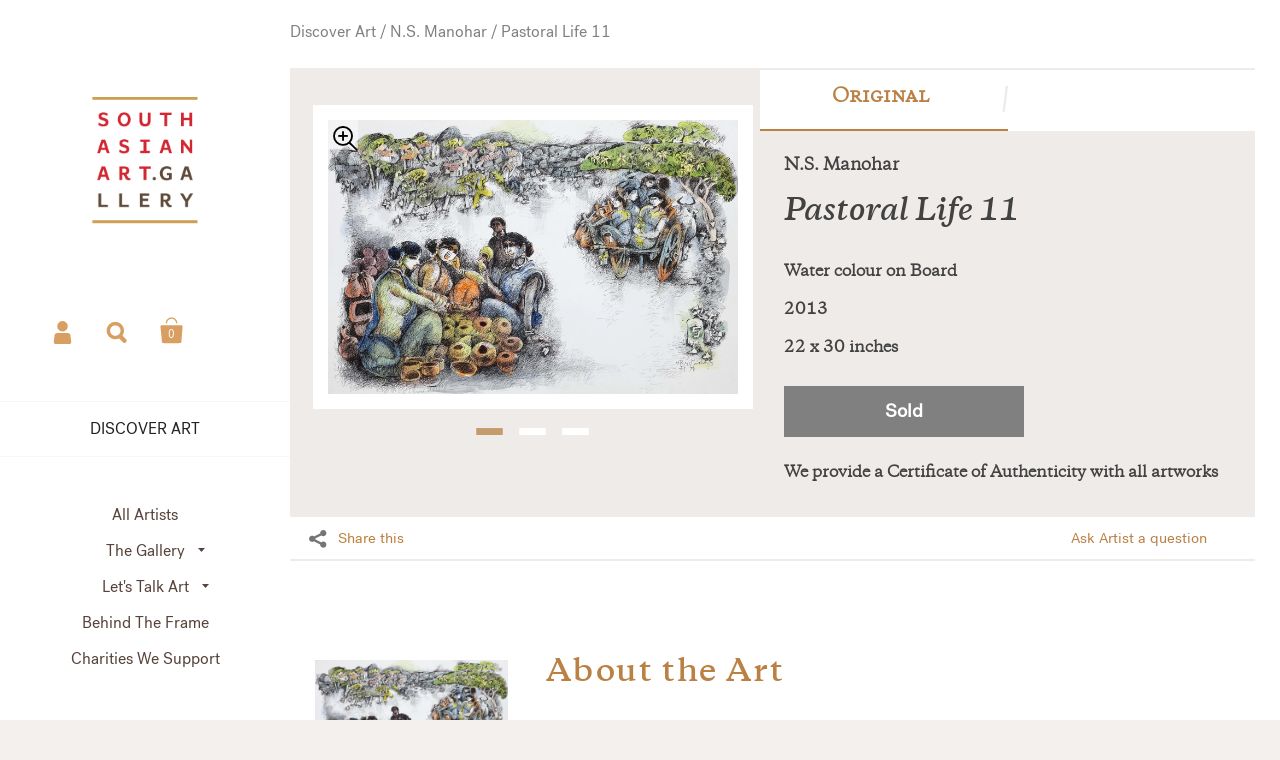

--- FILE ---
content_type: text/html; charset=utf-8
request_url: https://southasianart.gallery/collections/n-s-manohar/products/manohar-pastroalllife11-original
body_size: 24644
content:
<!doctype html>
<!--[if lt IE 8]><html class="no-js ie7" lang="en"> <![endif]-->
<!--[if IE 8]><html class="no-js ie8" lang="en"> <![endif]-->
<!--[if (gt IE 8)|!(IE)]><!--> <html class="no-js"> <!--<![endif]-->
<head>



	<meta charset="utf-8">
	<meta name="viewport" content="width=device-width,initial-scale=1,maximum-scale=1,user-scalable=no">
	<meta http-equiv="X-UA-Compatible" content="IE=edge"> 

	
		<link rel="shortcut icon" href="//southasianart.gallery/cdn/shop/files/SAAG_Favicon_FNL_32x32_0f422072-5c7a-412c-90d8-dfa46e726a5d_32x32.png?v=1614317828" type="image/png" />
	

	<title>
		Pastoral Life 11 Sketch &ndash; South Asian Art Gallery
	</title>

	
		<meta name="description" content="Artist N.S. Manohar&#39;s work present themes that include rural sites, linear figure compositions, as well as domestic animals, especially goats. Thin transparent layers of watercolor is used to achieve a realistic style evoking moods and emotions.">
	

	


  <meta property="og:type" content="product">
  <meta property="og:title" content="Pastoral Life 11">
  
    <meta property="og:image" content="http://southasianart.gallery/cdn/shop/products/036_5904407f-a772-4ed7-9535-19bad65f1d5d_1024x.jpg?v=1571714311">
    <meta property="og:image:secure_url" content="https://southasianart.gallery/cdn/shop/products/036_5904407f-a772-4ed7-9535-19bad65f1d5d_1024x.jpg?v=1571714311">
  
  <meta property="og:price:amount" content="0.00">
  <meta property="og:price:currency" content="USD">




  <meta property="og:description" content="Artist N.S. Manohar&#39;s work present themes that include rural sites, linear figure compositions, as well as domestic animals, especially goats. Thin transparent layers of watercolor is used to achieve a realistic style evoking moods and emotions.">


<meta property="og:url" content="https://southasianart.gallery/products/manohar-pastroalllife11-original">
<meta property="og:site_name" content="South Asian Art Gallery">



<meta name="twitter:card" content="summary">



  <meta name="twitter:title" content="Pastoral Life 11">
  <meta name="twitter:description" content="Artist N.S. Manohar&#39;s work present themes that include rural sites, linear figure compositions, as well as domestic animals, especially goats.Thin transparent layers of watercolor is used to achieve a realistic style evoking moods and emotions.">
  <meta name="twitter:image" content="https://southasianart.gallery/cdn/shop/products/036_5904407f-a772-4ed7-9535-19bad65f1d5d_1024x.jpg?v=1571714311">
  <meta name="twitter:image:width" content="1024">



	<link rel="canonical" href="https://southasianart.gallery/products/manohar-pastroalllife11-original">

	<link href="//maxcdn.bootstrapcdn.com/font-awesome/4.7.0/css/font-awesome.min.css" rel="stylesheet" type="text/css" media="all" />
	<link href="//southasianart.gallery/cdn/shop/t/35/assets/css_main.scss.css?v=26771131903679207291759259560" rel="stylesheet" type="text/css" media="all" />

	<script>window.performance && window.performance.mark && window.performance.mark('shopify.content_for_header.start');</script><meta name="google-site-verification" content="p8AEQTDPwRmJ71dJMdWgxhT9l_zRlSEksLhR5xl27Ak">
<meta name="google-site-verification" content="gmedF8s_xHpr8GB2NQDOYJ6pyzYbAUDmgit4TUTVgzw">
<meta id="shopify-digital-wallet" name="shopify-digital-wallet" content="/4515758168/digital_wallets/dialog">
<meta name="shopify-checkout-api-token" content="d90058efca83f053b44bf0abb0dd554e">
<meta id="in-context-paypal-metadata" data-shop-id="4515758168" data-venmo-supported="false" data-environment="production" data-locale="en_US" data-paypal-v4="true" data-currency="USD">
<link rel="alternate" type="application/json+oembed" href="https://southasianart.gallery/products/manohar-pastroalllife11-original.oembed">
<script async="async" src="/checkouts/internal/preloads.js?locale=en-US"></script>
<link rel="preconnect" href="https://shop.app" crossorigin="anonymous">
<script async="async" src="https://shop.app/checkouts/internal/preloads.js?locale=en-US&shop_id=4515758168" crossorigin="anonymous"></script>
<script id="apple-pay-shop-capabilities" type="application/json">{"shopId":4515758168,"countryCode":"US","currencyCode":"USD","merchantCapabilities":["supports3DS"],"merchantId":"gid:\/\/shopify\/Shop\/4515758168","merchantName":"South Asian Art Gallery","requiredBillingContactFields":["postalAddress","email"],"requiredShippingContactFields":["postalAddress","email"],"shippingType":"shipping","supportedNetworks":["visa","masterCard","amex","discover","elo","jcb"],"total":{"type":"pending","label":"South Asian Art Gallery","amount":"1.00"},"shopifyPaymentsEnabled":true,"supportsSubscriptions":true}</script>
<script id="shopify-features" type="application/json">{"accessToken":"d90058efca83f053b44bf0abb0dd554e","betas":["rich-media-storefront-analytics"],"domain":"southasianart.gallery","predictiveSearch":true,"shopId":4515758168,"locale":"en"}</script>
<script>var Shopify = Shopify || {};
Shopify.shop = "southasianartgallery.myshopify.com";
Shopify.locale = "en";
Shopify.currency = {"active":"USD","rate":"1.0"};
Shopify.country = "US";
Shopify.theme = {"name":"Kingdom_3.05f","id":83347832920,"schema_name":"Kingdom","schema_version":"2.4.6","theme_store_id":725,"role":"main"};
Shopify.theme.handle = "null";
Shopify.theme.style = {"id":null,"handle":null};
Shopify.cdnHost = "southasianart.gallery/cdn";
Shopify.routes = Shopify.routes || {};
Shopify.routes.root = "/";</script>
<script type="module">!function(o){(o.Shopify=o.Shopify||{}).modules=!0}(window);</script>
<script>!function(o){function n(){var o=[];function n(){o.push(Array.prototype.slice.apply(arguments))}return n.q=o,n}var t=o.Shopify=o.Shopify||{};t.loadFeatures=n(),t.autoloadFeatures=n()}(window);</script>
<script>
  window.ShopifyPay = window.ShopifyPay || {};
  window.ShopifyPay.apiHost = "shop.app\/pay";
  window.ShopifyPay.redirectState = null;
</script>
<script id="shop-js-analytics" type="application/json">{"pageType":"product"}</script>
<script defer="defer" async type="module" src="//southasianart.gallery/cdn/shopifycloud/shop-js/modules/v2/client.init-shop-cart-sync_C5BV16lS.en.esm.js"></script>
<script defer="defer" async type="module" src="//southasianart.gallery/cdn/shopifycloud/shop-js/modules/v2/chunk.common_CygWptCX.esm.js"></script>
<script type="module">
  await import("//southasianart.gallery/cdn/shopifycloud/shop-js/modules/v2/client.init-shop-cart-sync_C5BV16lS.en.esm.js");
await import("//southasianart.gallery/cdn/shopifycloud/shop-js/modules/v2/chunk.common_CygWptCX.esm.js");

  window.Shopify.SignInWithShop?.initShopCartSync?.({"fedCMEnabled":true,"windoidEnabled":true});

</script>
<script>
  window.Shopify = window.Shopify || {};
  if (!window.Shopify.featureAssets) window.Shopify.featureAssets = {};
  window.Shopify.featureAssets['shop-js'] = {"shop-cart-sync":["modules/v2/client.shop-cart-sync_ZFArdW7E.en.esm.js","modules/v2/chunk.common_CygWptCX.esm.js"],"init-fed-cm":["modules/v2/client.init-fed-cm_CmiC4vf6.en.esm.js","modules/v2/chunk.common_CygWptCX.esm.js"],"shop-button":["modules/v2/client.shop-button_tlx5R9nI.en.esm.js","modules/v2/chunk.common_CygWptCX.esm.js"],"shop-cash-offers":["modules/v2/client.shop-cash-offers_DOA2yAJr.en.esm.js","modules/v2/chunk.common_CygWptCX.esm.js","modules/v2/chunk.modal_D71HUcav.esm.js"],"init-windoid":["modules/v2/client.init-windoid_sURxWdc1.en.esm.js","modules/v2/chunk.common_CygWptCX.esm.js"],"shop-toast-manager":["modules/v2/client.shop-toast-manager_ClPi3nE9.en.esm.js","modules/v2/chunk.common_CygWptCX.esm.js"],"init-shop-email-lookup-coordinator":["modules/v2/client.init-shop-email-lookup-coordinator_B8hsDcYM.en.esm.js","modules/v2/chunk.common_CygWptCX.esm.js"],"init-shop-cart-sync":["modules/v2/client.init-shop-cart-sync_C5BV16lS.en.esm.js","modules/v2/chunk.common_CygWptCX.esm.js"],"avatar":["modules/v2/client.avatar_BTnouDA3.en.esm.js"],"pay-button":["modules/v2/client.pay-button_FdsNuTd3.en.esm.js","modules/v2/chunk.common_CygWptCX.esm.js"],"init-customer-accounts":["modules/v2/client.init-customer-accounts_DxDtT_ad.en.esm.js","modules/v2/client.shop-login-button_C5VAVYt1.en.esm.js","modules/v2/chunk.common_CygWptCX.esm.js","modules/v2/chunk.modal_D71HUcav.esm.js"],"init-shop-for-new-customer-accounts":["modules/v2/client.init-shop-for-new-customer-accounts_ChsxoAhi.en.esm.js","modules/v2/client.shop-login-button_C5VAVYt1.en.esm.js","modules/v2/chunk.common_CygWptCX.esm.js","modules/v2/chunk.modal_D71HUcav.esm.js"],"shop-login-button":["modules/v2/client.shop-login-button_C5VAVYt1.en.esm.js","modules/v2/chunk.common_CygWptCX.esm.js","modules/v2/chunk.modal_D71HUcav.esm.js"],"init-customer-accounts-sign-up":["modules/v2/client.init-customer-accounts-sign-up_CPSyQ0Tj.en.esm.js","modules/v2/client.shop-login-button_C5VAVYt1.en.esm.js","modules/v2/chunk.common_CygWptCX.esm.js","modules/v2/chunk.modal_D71HUcav.esm.js"],"shop-follow-button":["modules/v2/client.shop-follow-button_Cva4Ekp9.en.esm.js","modules/v2/chunk.common_CygWptCX.esm.js","modules/v2/chunk.modal_D71HUcav.esm.js"],"checkout-modal":["modules/v2/client.checkout-modal_BPM8l0SH.en.esm.js","modules/v2/chunk.common_CygWptCX.esm.js","modules/v2/chunk.modal_D71HUcav.esm.js"],"lead-capture":["modules/v2/client.lead-capture_Bi8yE_yS.en.esm.js","modules/v2/chunk.common_CygWptCX.esm.js","modules/v2/chunk.modal_D71HUcav.esm.js"],"shop-login":["modules/v2/client.shop-login_D6lNrXab.en.esm.js","modules/v2/chunk.common_CygWptCX.esm.js","modules/v2/chunk.modal_D71HUcav.esm.js"],"payment-terms":["modules/v2/client.payment-terms_CZxnsJam.en.esm.js","modules/v2/chunk.common_CygWptCX.esm.js","modules/v2/chunk.modal_D71HUcav.esm.js"]};
</script>
<script>(function() {
  var isLoaded = false;
  function asyncLoad() {
    if (isLoaded) return;
    isLoaded = true;
    var urls = ["https:\/\/d3f0kqa8h3si01.cloudfront.net\/scripts\/southasianartgallery.20221031072913.scripttag.js?shop=southasianartgallery.myshopify.com","https:\/\/easygdpr.b-cdn.net\/v\/1553540745\/gdpr.min.js?shop=southasianartgallery.myshopify.com","https:\/\/bingshoppingtool-t2app-prod.trafficmanager.net\/uet\/tracking_script?shop=southasianartgallery.myshopify.com","https:\/\/static.klaviyo.com\/onsite\/js\/QBXVaR\/klaviyo.js?company_id=QBXVaR\u0026shop=southasianartgallery.myshopify.com"];
    for (var i = 0; i < urls.length; i++) {
      var s = document.createElement('script');
      s.type = 'text/javascript';
      s.async = true;
      s.src = urls[i];
      var x = document.getElementsByTagName('script')[0];
      x.parentNode.insertBefore(s, x);
    }
  };
  if(window.attachEvent) {
    window.attachEvent('onload', asyncLoad);
  } else {
    window.addEventListener('load', asyncLoad, false);
  }
})();</script>
<script id="__st">var __st={"a":4515758168,"offset":-18000,"reqid":"adbb7ccb-a1dc-4d6c-a6f6-1125a78a9885-1768816082","pageurl":"southasianart.gallery\/collections\/n-s-manohar\/products\/manohar-pastroalllife11-original","u":"70543505f49f","p":"product","rtyp":"product","rid":4018099552344};</script>
<script>window.ShopifyPaypalV4VisibilityTracking = true;</script>
<script id="captcha-bootstrap">!function(){'use strict';const t='contact',e='account',n='new_comment',o=[[t,t],['blogs',n],['comments',n],[t,'customer']],c=[[e,'customer_login'],[e,'guest_login'],[e,'recover_customer_password'],[e,'create_customer']],r=t=>t.map((([t,e])=>`form[action*='/${t}']:not([data-nocaptcha='true']) input[name='form_type'][value='${e}']`)).join(','),a=t=>()=>t?[...document.querySelectorAll(t)].map((t=>t.form)):[];function s(){const t=[...o],e=r(t);return a(e)}const i='password',u='form_key',d=['recaptcha-v3-token','g-recaptcha-response','h-captcha-response',i],f=()=>{try{return window.sessionStorage}catch{return}},m='__shopify_v',_=t=>t.elements[u];function p(t,e,n=!1){try{const o=window.sessionStorage,c=JSON.parse(o.getItem(e)),{data:r}=function(t){const{data:e,action:n}=t;return t[m]||n?{data:e,action:n}:{data:t,action:n}}(c);for(const[e,n]of Object.entries(r))t.elements[e]&&(t.elements[e].value=n);n&&o.removeItem(e)}catch(o){console.error('form repopulation failed',{error:o})}}const l='form_type',E='cptcha';function T(t){t.dataset[E]=!0}const w=window,h=w.document,L='Shopify',v='ce_forms',y='captcha';let A=!1;((t,e)=>{const n=(g='f06e6c50-85a8-45c8-87d0-21a2b65856fe',I='https://cdn.shopify.com/shopifycloud/storefront-forms-hcaptcha/ce_storefront_forms_captcha_hcaptcha.v1.5.2.iife.js',D={infoText:'Protected by hCaptcha',privacyText:'Privacy',termsText:'Terms'},(t,e,n)=>{const o=w[L][v],c=o.bindForm;if(c)return c(t,g,e,D).then(n);var r;o.q.push([[t,g,e,D],n]),r=I,A||(h.body.append(Object.assign(h.createElement('script'),{id:'captcha-provider',async:!0,src:r})),A=!0)});var g,I,D;w[L]=w[L]||{},w[L][v]=w[L][v]||{},w[L][v].q=[],w[L][y]=w[L][y]||{},w[L][y].protect=function(t,e){n(t,void 0,e),T(t)},Object.freeze(w[L][y]),function(t,e,n,w,h,L){const[v,y,A,g]=function(t,e,n){const i=e?o:[],u=t?c:[],d=[...i,...u],f=r(d),m=r(i),_=r(d.filter((([t,e])=>n.includes(e))));return[a(f),a(m),a(_),s()]}(w,h,L),I=t=>{const e=t.target;return e instanceof HTMLFormElement?e:e&&e.form},D=t=>v().includes(t);t.addEventListener('submit',(t=>{const e=I(t);if(!e)return;const n=D(e)&&!e.dataset.hcaptchaBound&&!e.dataset.recaptchaBound,o=_(e),c=g().includes(e)&&(!o||!o.value);(n||c)&&t.preventDefault(),c&&!n&&(function(t){try{if(!f())return;!function(t){const e=f();if(!e)return;const n=_(t);if(!n)return;const o=n.value;o&&e.removeItem(o)}(t);const e=Array.from(Array(32),(()=>Math.random().toString(36)[2])).join('');!function(t,e){_(t)||t.append(Object.assign(document.createElement('input'),{type:'hidden',name:u})),t.elements[u].value=e}(t,e),function(t,e){const n=f();if(!n)return;const o=[...t.querySelectorAll(`input[type='${i}']`)].map((({name:t})=>t)),c=[...d,...o],r={};for(const[a,s]of new FormData(t).entries())c.includes(a)||(r[a]=s);n.setItem(e,JSON.stringify({[m]:1,action:t.action,data:r}))}(t,e)}catch(e){console.error('failed to persist form',e)}}(e),e.submit())}));const S=(t,e)=>{t&&!t.dataset[E]&&(n(t,e.some((e=>e===t))),T(t))};for(const o of['focusin','change'])t.addEventListener(o,(t=>{const e=I(t);D(e)&&S(e,y())}));const B=e.get('form_key'),M=e.get(l),P=B&&M;t.addEventListener('DOMContentLoaded',(()=>{const t=y();if(P)for(const e of t)e.elements[l].value===M&&p(e,B);[...new Set([...A(),...v().filter((t=>'true'===t.dataset.shopifyCaptcha))])].forEach((e=>S(e,t)))}))}(h,new URLSearchParams(w.location.search),n,t,e,['guest_login'])})(!0,!0)}();</script>
<script integrity="sha256-4kQ18oKyAcykRKYeNunJcIwy7WH5gtpwJnB7kiuLZ1E=" data-source-attribution="shopify.loadfeatures" defer="defer" src="//southasianart.gallery/cdn/shopifycloud/storefront/assets/storefront/load_feature-a0a9edcb.js" crossorigin="anonymous"></script>
<script crossorigin="anonymous" defer="defer" src="//southasianart.gallery/cdn/shopifycloud/storefront/assets/shopify_pay/storefront-65b4c6d7.js?v=20250812"></script>
<script data-source-attribution="shopify.dynamic_checkout.dynamic.init">var Shopify=Shopify||{};Shopify.PaymentButton=Shopify.PaymentButton||{isStorefrontPortableWallets:!0,init:function(){window.Shopify.PaymentButton.init=function(){};var t=document.createElement("script");t.src="https://southasianart.gallery/cdn/shopifycloud/portable-wallets/latest/portable-wallets.en.js",t.type="module",document.head.appendChild(t)}};
</script>
<script data-source-attribution="shopify.dynamic_checkout.buyer_consent">
  function portableWalletsHideBuyerConsent(e){var t=document.getElementById("shopify-buyer-consent"),n=document.getElementById("shopify-subscription-policy-button");t&&n&&(t.classList.add("hidden"),t.setAttribute("aria-hidden","true"),n.removeEventListener("click",e))}function portableWalletsShowBuyerConsent(e){var t=document.getElementById("shopify-buyer-consent"),n=document.getElementById("shopify-subscription-policy-button");t&&n&&(t.classList.remove("hidden"),t.removeAttribute("aria-hidden"),n.addEventListener("click",e))}window.Shopify?.PaymentButton&&(window.Shopify.PaymentButton.hideBuyerConsent=portableWalletsHideBuyerConsent,window.Shopify.PaymentButton.showBuyerConsent=portableWalletsShowBuyerConsent);
</script>
<script data-source-attribution="shopify.dynamic_checkout.cart.bootstrap">document.addEventListener("DOMContentLoaded",(function(){function t(){return document.querySelector("shopify-accelerated-checkout-cart, shopify-accelerated-checkout")}if(t())Shopify.PaymentButton.init();else{new MutationObserver((function(e,n){t()&&(Shopify.PaymentButton.init(),n.disconnect())})).observe(document.body,{childList:!0,subtree:!0})}}));
</script>
<link id="shopify-accelerated-checkout-styles" rel="stylesheet" media="screen" href="https://southasianart.gallery/cdn/shopifycloud/portable-wallets/latest/accelerated-checkout-backwards-compat.css" crossorigin="anonymous">
<style id="shopify-accelerated-checkout-cart">
        #shopify-buyer-consent {
  margin-top: 1em;
  display: inline-block;
  width: 100%;
}

#shopify-buyer-consent.hidden {
  display: none;
}

#shopify-subscription-policy-button {
  background: none;
  border: none;
  padding: 0;
  text-decoration: underline;
  font-size: inherit;
  cursor: pointer;
}

#shopify-subscription-policy-button::before {
  box-shadow: none;
}

      </style>

<script>window.performance && window.performance.mark && window.performance.mark('shopify.content_for_header.end');</script>

	

	<script src="//ajax.googleapis.com/ajax/libs/jquery/1.11.1/jquery.min.js" type="text/javascript"></script>

  <noscript>
    <link href="//southasianart.gallery/cdn/shop/t/35/assets/css_noscript.scss.css?v=35527204903071743891592979935" rel="stylesheet" type="text/css" media="all" />
  </noscript>
  
  <meta name="p:domain_verify" content="6b8f84a147ac78c6e86b5ad88bd6e2c0"/>
 
	<script src="//southasianart.gallery/cdn/shop/t/35/assets/js_product.js?v=155472945693094520561592979915" type="text/javascript"></script>


					
					<script src="//southasianart.gallery/cdn/shop/t/35/assets/callforprice_init.js?v=183767214280833641721592979892" type="text/javascript"></script>
					 
					
					<script src="//southasianart.gallery/cdn/shop/t/35/assets/callforprice.js?v=182895582196073648081592979891" type="text/javascript"></script>
					

  

<script>window.__pagefly_analytics_settings__ = {"acceptTracking":false};</script>
 
  

  

  

  
    <script type="text/javascript">
      try {
        window.EasyGdprSettings = "{\"cookie_banner\":true,\"cookie_banner_cookiename\":\"\",\"cookie_banner_settings\":{\"restrict_eu\":true,\"layout\":\"wire\",\"size\":\"xxsmall\",\"font_family_custom\":\"\",\"font_family\":\"#auto\",\"langmodes\":{\"dismiss_button_text\":\"#auto\"},\"pp_url\":\"https:\/\/southasianart.gallery\/pages\/privacy-policy\"},\"current_theme\":\"other\",\"custom_button_position\":\"\",\"eg_display\":[\"login\",\"account\"],\"enabled\":true,\"texts\":{}}";
      } catch (error) {}
    </script>
  



<link href="https://monorail-edge.shopifysvc.com" rel="dns-prefetch">
<script>(function(){if ("sendBeacon" in navigator && "performance" in window) {try {var session_token_from_headers = performance.getEntriesByType('navigation')[0].serverTiming.find(x => x.name == '_s').description;} catch {var session_token_from_headers = undefined;}var session_cookie_matches = document.cookie.match(/_shopify_s=([^;]*)/);var session_token_from_cookie = session_cookie_matches && session_cookie_matches.length === 2 ? session_cookie_matches[1] : "";var session_token = session_token_from_headers || session_token_from_cookie || "";function handle_abandonment_event(e) {var entries = performance.getEntries().filter(function(entry) {return /monorail-edge.shopifysvc.com/.test(entry.name);});if (!window.abandonment_tracked && entries.length === 0) {window.abandonment_tracked = true;var currentMs = Date.now();var navigation_start = performance.timing.navigationStart;var payload = {shop_id: 4515758168,url: window.location.href,navigation_start,duration: currentMs - navigation_start,session_token,page_type: "product"};window.navigator.sendBeacon("https://monorail-edge.shopifysvc.com/v1/produce", JSON.stringify({schema_id: "online_store_buyer_site_abandonment/1.1",payload: payload,metadata: {event_created_at_ms: currentMs,event_sent_at_ms: currentMs}}));}}window.addEventListener('pagehide', handle_abandonment_event);}}());</script>
<script id="web-pixels-manager-setup">(function e(e,d,r,n,o){if(void 0===o&&(o={}),!Boolean(null===(a=null===(i=window.Shopify)||void 0===i?void 0:i.analytics)||void 0===a?void 0:a.replayQueue)){var i,a;window.Shopify=window.Shopify||{};var t=window.Shopify;t.analytics=t.analytics||{};var s=t.analytics;s.replayQueue=[],s.publish=function(e,d,r){return s.replayQueue.push([e,d,r]),!0};try{self.performance.mark("wpm:start")}catch(e){}var l=function(){var e={modern:/Edge?\/(1{2}[4-9]|1[2-9]\d|[2-9]\d{2}|\d{4,})\.\d+(\.\d+|)|Firefox\/(1{2}[4-9]|1[2-9]\d|[2-9]\d{2}|\d{4,})\.\d+(\.\d+|)|Chrom(ium|e)\/(9{2}|\d{3,})\.\d+(\.\d+|)|(Maci|X1{2}).+ Version\/(15\.\d+|(1[6-9]|[2-9]\d|\d{3,})\.\d+)([,.]\d+|)( \(\w+\)|)( Mobile\/\w+|) Safari\/|Chrome.+OPR\/(9{2}|\d{3,})\.\d+\.\d+|(CPU[ +]OS|iPhone[ +]OS|CPU[ +]iPhone|CPU IPhone OS|CPU iPad OS)[ +]+(15[._]\d+|(1[6-9]|[2-9]\d|\d{3,})[._]\d+)([._]\d+|)|Android:?[ /-](13[3-9]|1[4-9]\d|[2-9]\d{2}|\d{4,})(\.\d+|)(\.\d+|)|Android.+Firefox\/(13[5-9]|1[4-9]\d|[2-9]\d{2}|\d{4,})\.\d+(\.\d+|)|Android.+Chrom(ium|e)\/(13[3-9]|1[4-9]\d|[2-9]\d{2}|\d{4,})\.\d+(\.\d+|)|SamsungBrowser\/([2-9]\d|\d{3,})\.\d+/,legacy:/Edge?\/(1[6-9]|[2-9]\d|\d{3,})\.\d+(\.\d+|)|Firefox\/(5[4-9]|[6-9]\d|\d{3,})\.\d+(\.\d+|)|Chrom(ium|e)\/(5[1-9]|[6-9]\d|\d{3,})\.\d+(\.\d+|)([\d.]+$|.*Safari\/(?![\d.]+ Edge\/[\d.]+$))|(Maci|X1{2}).+ Version\/(10\.\d+|(1[1-9]|[2-9]\d|\d{3,})\.\d+)([,.]\d+|)( \(\w+\)|)( Mobile\/\w+|) Safari\/|Chrome.+OPR\/(3[89]|[4-9]\d|\d{3,})\.\d+\.\d+|(CPU[ +]OS|iPhone[ +]OS|CPU[ +]iPhone|CPU IPhone OS|CPU iPad OS)[ +]+(10[._]\d+|(1[1-9]|[2-9]\d|\d{3,})[._]\d+)([._]\d+|)|Android:?[ /-](13[3-9]|1[4-9]\d|[2-9]\d{2}|\d{4,})(\.\d+|)(\.\d+|)|Mobile Safari.+OPR\/([89]\d|\d{3,})\.\d+\.\d+|Android.+Firefox\/(13[5-9]|1[4-9]\d|[2-9]\d{2}|\d{4,})\.\d+(\.\d+|)|Android.+Chrom(ium|e)\/(13[3-9]|1[4-9]\d|[2-9]\d{2}|\d{4,})\.\d+(\.\d+|)|Android.+(UC? ?Browser|UCWEB|U3)[ /]?(15\.([5-9]|\d{2,})|(1[6-9]|[2-9]\d|\d{3,})\.\d+)\.\d+|SamsungBrowser\/(5\.\d+|([6-9]|\d{2,})\.\d+)|Android.+MQ{2}Browser\/(14(\.(9|\d{2,})|)|(1[5-9]|[2-9]\d|\d{3,})(\.\d+|))(\.\d+|)|K[Aa][Ii]OS\/(3\.\d+|([4-9]|\d{2,})\.\d+)(\.\d+|)/},d=e.modern,r=e.legacy,n=navigator.userAgent;return n.match(d)?"modern":n.match(r)?"legacy":"unknown"}(),u="modern"===l?"modern":"legacy",c=(null!=n?n:{modern:"",legacy:""})[u],f=function(e){return[e.baseUrl,"/wpm","/b",e.hashVersion,"modern"===e.buildTarget?"m":"l",".js"].join("")}({baseUrl:d,hashVersion:r,buildTarget:u}),m=function(e){var d=e.version,r=e.bundleTarget,n=e.surface,o=e.pageUrl,i=e.monorailEndpoint;return{emit:function(e){var a=e.status,t=e.errorMsg,s=(new Date).getTime(),l=JSON.stringify({metadata:{event_sent_at_ms:s},events:[{schema_id:"web_pixels_manager_load/3.1",payload:{version:d,bundle_target:r,page_url:o,status:a,surface:n,error_msg:t},metadata:{event_created_at_ms:s}}]});if(!i)return console&&console.warn&&console.warn("[Web Pixels Manager] No Monorail endpoint provided, skipping logging."),!1;try{return self.navigator.sendBeacon.bind(self.navigator)(i,l)}catch(e){}var u=new XMLHttpRequest;try{return u.open("POST",i,!0),u.setRequestHeader("Content-Type","text/plain"),u.send(l),!0}catch(e){return console&&console.warn&&console.warn("[Web Pixels Manager] Got an unhandled error while logging to Monorail."),!1}}}}({version:r,bundleTarget:l,surface:e.surface,pageUrl:self.location.href,monorailEndpoint:e.monorailEndpoint});try{o.browserTarget=l,function(e){var d=e.src,r=e.async,n=void 0===r||r,o=e.onload,i=e.onerror,a=e.sri,t=e.scriptDataAttributes,s=void 0===t?{}:t,l=document.createElement("script"),u=document.querySelector("head"),c=document.querySelector("body");if(l.async=n,l.src=d,a&&(l.integrity=a,l.crossOrigin="anonymous"),s)for(var f in s)if(Object.prototype.hasOwnProperty.call(s,f))try{l.dataset[f]=s[f]}catch(e){}if(o&&l.addEventListener("load",o),i&&l.addEventListener("error",i),u)u.appendChild(l);else{if(!c)throw new Error("Did not find a head or body element to append the script");c.appendChild(l)}}({src:f,async:!0,onload:function(){if(!function(){var e,d;return Boolean(null===(d=null===(e=window.Shopify)||void 0===e?void 0:e.analytics)||void 0===d?void 0:d.initialized)}()){var d=window.webPixelsManager.init(e)||void 0;if(d){var r=window.Shopify.analytics;r.replayQueue.forEach((function(e){var r=e[0],n=e[1],o=e[2];d.publishCustomEvent(r,n,o)})),r.replayQueue=[],r.publish=d.publishCustomEvent,r.visitor=d.visitor,r.initialized=!0}}},onerror:function(){return m.emit({status:"failed",errorMsg:"".concat(f," has failed to load")})},sri:function(e){var d=/^sha384-[A-Za-z0-9+/=]+$/;return"string"==typeof e&&d.test(e)}(c)?c:"",scriptDataAttributes:o}),m.emit({status:"loading"})}catch(e){m.emit({status:"failed",errorMsg:(null==e?void 0:e.message)||"Unknown error"})}}})({shopId: 4515758168,storefrontBaseUrl: "https://southasianart.gallery",extensionsBaseUrl: "https://extensions.shopifycdn.com/cdn/shopifycloud/web-pixels-manager",monorailEndpoint: "https://monorail-edge.shopifysvc.com/unstable/produce_batch",surface: "storefront-renderer",enabledBetaFlags: ["2dca8a86"],webPixelsConfigList: [{"id":"2009202993","configuration":"{\"ti\":\"17515933\",\"endpoint\":\"https:\/\/bat.bing.com\/action\/0\"}","eventPayloadVersion":"v1","runtimeContext":"STRICT","scriptVersion":"5ee93563fe31b11d2d65e2f09a5229dc","type":"APP","apiClientId":2997493,"privacyPurposes":["ANALYTICS","MARKETING","SALE_OF_DATA"],"dataSharingAdjustments":{"protectedCustomerApprovalScopes":["read_customer_personal_data"]}},{"id":"842760497","configuration":"{\"config\":\"{\\\"pixel_id\\\":\\\"AW-693300362\\\",\\\"target_country\\\":\\\"US\\\",\\\"gtag_events\\\":[{\\\"type\\\":\\\"search\\\",\\\"action_label\\\":\\\"AW-693300362\\\/G7w2CLKH6LYBEIrZy8oC\\\"},{\\\"type\\\":\\\"begin_checkout\\\",\\\"action_label\\\":\\\"AW-693300362\\\/Q2XvCK-H6LYBEIrZy8oC\\\"},{\\\"type\\\":\\\"view_item\\\",\\\"action_label\\\":[\\\"AW-693300362\\\/PTC8CKmH6LYBEIrZy8oC\\\",\\\"MC-X6SW3VMB8G\\\"]},{\\\"type\\\":\\\"purchase\\\",\\\"action_label\\\":[\\\"AW-693300362\\\/BermCKaH6LYBEIrZy8oC\\\",\\\"MC-X6SW3VMB8G\\\"]},{\\\"type\\\":\\\"page_view\\\",\\\"action_label\\\":[\\\"AW-693300362\\\/YcjZCKOH6LYBEIrZy8oC\\\",\\\"MC-X6SW3VMB8G\\\"]},{\\\"type\\\":\\\"add_payment_info\\\",\\\"action_label\\\":\\\"AW-693300362\\\/X0HKCLWH6LYBEIrZy8oC\\\"},{\\\"type\\\":\\\"add_to_cart\\\",\\\"action_label\\\":\\\"AW-693300362\\\/QGGHCKyH6LYBEIrZy8oC\\\"}],\\\"enable_monitoring_mode\\\":false}\"}","eventPayloadVersion":"v1","runtimeContext":"OPEN","scriptVersion":"b2a88bafab3e21179ed38636efcd8a93","type":"APP","apiClientId":1780363,"privacyPurposes":[],"dataSharingAdjustments":{"protectedCustomerApprovalScopes":["read_customer_address","read_customer_email","read_customer_name","read_customer_personal_data","read_customer_phone"]}},{"id":"319324465","configuration":"{\"pixel_id\":\"2575624379218775\",\"pixel_type\":\"facebook_pixel\",\"metaapp_system_user_token\":\"-\"}","eventPayloadVersion":"v1","runtimeContext":"OPEN","scriptVersion":"ca16bc87fe92b6042fbaa3acc2fbdaa6","type":"APP","apiClientId":2329312,"privacyPurposes":["ANALYTICS","MARKETING","SALE_OF_DATA"],"dataSharingAdjustments":{"protectedCustomerApprovalScopes":["read_customer_address","read_customer_email","read_customer_name","read_customer_personal_data","read_customer_phone"]}},{"id":"169935153","configuration":"{\"tagID\":\"2614281240849\"}","eventPayloadVersion":"v1","runtimeContext":"STRICT","scriptVersion":"18031546ee651571ed29edbe71a3550b","type":"APP","apiClientId":3009811,"privacyPurposes":["ANALYTICS","MARKETING","SALE_OF_DATA"],"dataSharingAdjustments":{"protectedCustomerApprovalScopes":["read_customer_address","read_customer_email","read_customer_name","read_customer_personal_data","read_customer_phone"]}},{"id":"151781681","eventPayloadVersion":"v1","runtimeContext":"LAX","scriptVersion":"1","type":"CUSTOM","privacyPurposes":["ANALYTICS"],"name":"Google Analytics tag (migrated)"},{"id":"shopify-app-pixel","configuration":"{}","eventPayloadVersion":"v1","runtimeContext":"STRICT","scriptVersion":"0450","apiClientId":"shopify-pixel","type":"APP","privacyPurposes":["ANALYTICS","MARKETING"]},{"id":"shopify-custom-pixel","eventPayloadVersion":"v1","runtimeContext":"LAX","scriptVersion":"0450","apiClientId":"shopify-pixel","type":"CUSTOM","privacyPurposes":["ANALYTICS","MARKETING"]}],isMerchantRequest: false,initData: {"shop":{"name":"South Asian Art Gallery","paymentSettings":{"currencyCode":"USD"},"myshopifyDomain":"southasianartgallery.myshopify.com","countryCode":"US","storefrontUrl":"https:\/\/southasianart.gallery"},"customer":null,"cart":null,"checkout":null,"productVariants":[{"price":{"amount":0.0,"currencyCode":"USD"},"product":{"title":"Pastoral Life 11","vendor":"N.S. Manohar","id":"4018099552344","untranslatedTitle":"Pastoral Life 11","url":"\/products\/manohar-pastroalllife11-original","type":"Original"},"id":"29988556275800","image":{"src":"\/\/southasianart.gallery\/cdn\/shop\/products\/036_5904407f-a772-4ed7-9535-19bad65f1d5d.jpg?v=1571714311"},"sku":"2970ONF","title":"Default Title","untranslatedTitle":"Default Title"}],"purchasingCompany":null},},"https://southasianart.gallery/cdn","fcfee988w5aeb613cpc8e4bc33m6693e112",{"modern":"","legacy":""},{"shopId":"4515758168","storefrontBaseUrl":"https:\/\/southasianart.gallery","extensionBaseUrl":"https:\/\/extensions.shopifycdn.com\/cdn\/shopifycloud\/web-pixels-manager","surface":"storefront-renderer","enabledBetaFlags":"[\"2dca8a86\"]","isMerchantRequest":"false","hashVersion":"fcfee988w5aeb613cpc8e4bc33m6693e112","publish":"custom","events":"[[\"page_viewed\",{}],[\"product_viewed\",{\"productVariant\":{\"price\":{\"amount\":0.0,\"currencyCode\":\"USD\"},\"product\":{\"title\":\"Pastoral Life 11\",\"vendor\":\"N.S. Manohar\",\"id\":\"4018099552344\",\"untranslatedTitle\":\"Pastoral Life 11\",\"url\":\"\/products\/manohar-pastroalllife11-original\",\"type\":\"Original\"},\"id\":\"29988556275800\",\"image\":{\"src\":\"\/\/southasianart.gallery\/cdn\/shop\/products\/036_5904407f-a772-4ed7-9535-19bad65f1d5d.jpg?v=1571714311\"},\"sku\":\"2970ONF\",\"title\":\"Default Title\",\"untranslatedTitle\":\"Default Title\"}}]]"});</script><script>
  window.ShopifyAnalytics = window.ShopifyAnalytics || {};
  window.ShopifyAnalytics.meta = window.ShopifyAnalytics.meta || {};
  window.ShopifyAnalytics.meta.currency = 'USD';
  var meta = {"product":{"id":4018099552344,"gid":"gid:\/\/shopify\/Product\/4018099552344","vendor":"N.S. Manohar","type":"Original","handle":"manohar-pastroalllife11-original","variants":[{"id":29988556275800,"price":0,"name":"Pastoral Life 11","public_title":null,"sku":"2970ONF"}],"remote":false},"page":{"pageType":"product","resourceType":"product","resourceId":4018099552344,"requestId":"adbb7ccb-a1dc-4d6c-a6f6-1125a78a9885-1768816082"}};
  for (var attr in meta) {
    window.ShopifyAnalytics.meta[attr] = meta[attr];
  }
</script>
<script class="analytics">
  (function () {
    var customDocumentWrite = function(content) {
      var jquery = null;

      if (window.jQuery) {
        jquery = window.jQuery;
      } else if (window.Checkout && window.Checkout.$) {
        jquery = window.Checkout.$;
      }

      if (jquery) {
        jquery('body').append(content);
      }
    };

    var hasLoggedConversion = function(token) {
      if (token) {
        return document.cookie.indexOf('loggedConversion=' + token) !== -1;
      }
      return false;
    }

    var setCookieIfConversion = function(token) {
      if (token) {
        var twoMonthsFromNow = new Date(Date.now());
        twoMonthsFromNow.setMonth(twoMonthsFromNow.getMonth() + 2);

        document.cookie = 'loggedConversion=' + token + '; expires=' + twoMonthsFromNow;
      }
    }

    var trekkie = window.ShopifyAnalytics.lib = window.trekkie = window.trekkie || [];
    if (trekkie.integrations) {
      return;
    }
    trekkie.methods = [
      'identify',
      'page',
      'ready',
      'track',
      'trackForm',
      'trackLink'
    ];
    trekkie.factory = function(method) {
      return function() {
        var args = Array.prototype.slice.call(arguments);
        args.unshift(method);
        trekkie.push(args);
        return trekkie;
      };
    };
    for (var i = 0; i < trekkie.methods.length; i++) {
      var key = trekkie.methods[i];
      trekkie[key] = trekkie.factory(key);
    }
    trekkie.load = function(config) {
      trekkie.config = config || {};
      trekkie.config.initialDocumentCookie = document.cookie;
      var first = document.getElementsByTagName('script')[0];
      var script = document.createElement('script');
      script.type = 'text/javascript';
      script.onerror = function(e) {
        var scriptFallback = document.createElement('script');
        scriptFallback.type = 'text/javascript';
        scriptFallback.onerror = function(error) {
                var Monorail = {
      produce: function produce(monorailDomain, schemaId, payload) {
        var currentMs = new Date().getTime();
        var event = {
          schema_id: schemaId,
          payload: payload,
          metadata: {
            event_created_at_ms: currentMs,
            event_sent_at_ms: currentMs
          }
        };
        return Monorail.sendRequest("https://" + monorailDomain + "/v1/produce", JSON.stringify(event));
      },
      sendRequest: function sendRequest(endpointUrl, payload) {
        // Try the sendBeacon API
        if (window && window.navigator && typeof window.navigator.sendBeacon === 'function' && typeof window.Blob === 'function' && !Monorail.isIos12()) {
          var blobData = new window.Blob([payload], {
            type: 'text/plain'
          });

          if (window.navigator.sendBeacon(endpointUrl, blobData)) {
            return true;
          } // sendBeacon was not successful

        } // XHR beacon

        var xhr = new XMLHttpRequest();

        try {
          xhr.open('POST', endpointUrl);
          xhr.setRequestHeader('Content-Type', 'text/plain');
          xhr.send(payload);
        } catch (e) {
          console.log(e);
        }

        return false;
      },
      isIos12: function isIos12() {
        return window.navigator.userAgent.lastIndexOf('iPhone; CPU iPhone OS 12_') !== -1 || window.navigator.userAgent.lastIndexOf('iPad; CPU OS 12_') !== -1;
      }
    };
    Monorail.produce('monorail-edge.shopifysvc.com',
      'trekkie_storefront_load_errors/1.1',
      {shop_id: 4515758168,
      theme_id: 83347832920,
      app_name: "storefront",
      context_url: window.location.href,
      source_url: "//southasianart.gallery/cdn/s/trekkie.storefront.cd680fe47e6c39ca5d5df5f0a32d569bc48c0f27.min.js"});

        };
        scriptFallback.async = true;
        scriptFallback.src = '//southasianart.gallery/cdn/s/trekkie.storefront.cd680fe47e6c39ca5d5df5f0a32d569bc48c0f27.min.js';
        first.parentNode.insertBefore(scriptFallback, first);
      };
      script.async = true;
      script.src = '//southasianart.gallery/cdn/s/trekkie.storefront.cd680fe47e6c39ca5d5df5f0a32d569bc48c0f27.min.js';
      first.parentNode.insertBefore(script, first);
    };
    trekkie.load(
      {"Trekkie":{"appName":"storefront","development":false,"defaultAttributes":{"shopId":4515758168,"isMerchantRequest":null,"themeId":83347832920,"themeCityHash":"7467192218384503382","contentLanguage":"en","currency":"USD","eventMetadataId":"96a2e02e-ba99-4238-8cbf-ba6e76df5d3a"},"isServerSideCookieWritingEnabled":true,"monorailRegion":"shop_domain","enabledBetaFlags":["65f19447"]},"Session Attribution":{},"S2S":{"facebookCapiEnabled":true,"source":"trekkie-storefront-renderer","apiClientId":580111}}
    );

    var loaded = false;
    trekkie.ready(function() {
      if (loaded) return;
      loaded = true;

      window.ShopifyAnalytics.lib = window.trekkie;

      var originalDocumentWrite = document.write;
      document.write = customDocumentWrite;
      try { window.ShopifyAnalytics.merchantGoogleAnalytics.call(this); } catch(error) {};
      document.write = originalDocumentWrite;

      window.ShopifyAnalytics.lib.page(null,{"pageType":"product","resourceType":"product","resourceId":4018099552344,"requestId":"adbb7ccb-a1dc-4d6c-a6f6-1125a78a9885-1768816082","shopifyEmitted":true});

      var match = window.location.pathname.match(/checkouts\/(.+)\/(thank_you|post_purchase)/)
      var token = match? match[1]: undefined;
      if (!hasLoggedConversion(token)) {
        setCookieIfConversion(token);
        window.ShopifyAnalytics.lib.track("Viewed Product",{"currency":"USD","variantId":29988556275800,"productId":4018099552344,"productGid":"gid:\/\/shopify\/Product\/4018099552344","name":"Pastoral Life 11","price":"0.00","sku":"2970ONF","brand":"N.S. Manohar","variant":null,"category":"Original","nonInteraction":true,"remote":false},undefined,undefined,{"shopifyEmitted":true});
      window.ShopifyAnalytics.lib.track("monorail:\/\/trekkie_storefront_viewed_product\/1.1",{"currency":"USD","variantId":29988556275800,"productId":4018099552344,"productGid":"gid:\/\/shopify\/Product\/4018099552344","name":"Pastoral Life 11","price":"0.00","sku":"2970ONF","brand":"N.S. Manohar","variant":null,"category":"Original","nonInteraction":true,"remote":false,"referer":"https:\/\/southasianart.gallery\/collections\/n-s-manohar\/products\/manohar-pastroalllife11-original"});
      }
    });


        var eventsListenerScript = document.createElement('script');
        eventsListenerScript.async = true;
        eventsListenerScript.src = "//southasianart.gallery/cdn/shopifycloud/storefront/assets/shop_events_listener-3da45d37.js";
        document.getElementsByTagName('head')[0].appendChild(eventsListenerScript);

})();</script>
  <script>
  if (!window.ga || (window.ga && typeof window.ga !== 'function')) {
    window.ga = function ga() {
      (window.ga.q = window.ga.q || []).push(arguments);
      if (window.Shopify && window.Shopify.analytics && typeof window.Shopify.analytics.publish === 'function') {
        window.Shopify.analytics.publish("ga_stub_called", {}, {sendTo: "google_osp_migration"});
      }
      console.error("Shopify's Google Analytics stub called with:", Array.from(arguments), "\nSee https://help.shopify.com/manual/promoting-marketing/pixels/pixel-migration#google for more information.");
    };
    if (window.Shopify && window.Shopify.analytics && typeof window.Shopify.analytics.publish === 'function') {
      window.Shopify.analytics.publish("ga_stub_initialized", {}, {sendTo: "google_osp_migration"});
    }
  }
</script>
<script
  defer
  src="https://southasianart.gallery/cdn/shopifycloud/perf-kit/shopify-perf-kit-3.0.4.min.js"
  data-application="storefront-renderer"
  data-shop-id="4515758168"
  data-render-region="gcp-us-central1"
  data-page-type="product"
  data-theme-instance-id="83347832920"
  data-theme-name="Kingdom"
  data-theme-version="2.4.6"
  data-monorail-region="shop_domain"
  data-resource-timing-sampling-rate="10"
  data-shs="true"
  data-shs-beacon="true"
  data-shs-export-with-fetch="true"
  data-shs-logs-sample-rate="1"
  data-shs-beacon-endpoint="https://southasianart.gallery/api/collect"
></script>
</head> 
					
					

<body id="pastoral-life-11-sketch" class="template-product no-touch clearfix">

	<div id="shopify-section-sidebar" class="shopify-section mount-sidebar mount-overlay"><div id="sidebar-holder">

	<div id="sidebar">

		<div style="flex: 1 0 auto;">

	    <header id="logo">

				
					<h3 itemscope itemtype="//schema.org/Organization">
				

					

						<a class="logo-img" href="/" itemprop="url">
							<img src="//southasianart.gallery/cdn/shop/files/SAAG_Logo.png?v=1614313919" alt="South Asian Art Gallery" style="max-width: 150px;" />
						</a>

					

				
					</h3>
				

	    </header>

	    <div id="meta">

				<div class="item responsive-menu">
					<a href="#">Menu</a>
					

	<svg class="svg hamburger" xmlns="//www.w3.org  /2000/svg" xmlns:xlink="//www.w3.org  /1999/xlink" x="0px" y="0px" width="60px" height="60px" viewBox="0 0 60 60" enable-background="new 0 0 60 60" xml:space="preserve"><g><rect x="18" y="20" width="25" height="4"/><rect x="18" y="28" width="25" height="4"/><rect x="18" y="36" width="25" height="4"/></g></svg>

				</div>

		    	
		    		<div class="item">
		    			
		    				<a href="/account/login">Account</a>
						
						

	<svg version="1.1" class="svg account" xmlns="//www.w3.org  /2000/svg" xmlns:xlink="//www.w3.org  /1999/xlink" x="0px" y="0px" width="100px" height="100px" viewBox="0 0 100 100" enable-background="new 0 0 100 100" xml:space="preserve"><path d="M87.919,91.087l-3.563-29.478c-0.592-4.902-5.117-8.914-10.059-8.914h-48.6c-4.937,0-9.463,4.012-10.055,8.914l-3.565,29.478C11.485,95.988,15.04,100,19.98,100h43.195c4.939,0,12.771,0,17.4,0C85.207,100,88.511,95.988,87.919,91.087z"/><circle cx="49.999" cy="22.869" r="22.869"/></svg>

		    		</div>
	    		

		    	<div class="item">
		    		<a href="#" id="main-search" class="overlay-button" data-overlay="#search-overlay">Search</a>
	    			

	<svg version="1.1" class="svg search" xmlns="//www.w3.org  /2000/svg" xmlns:xlink="//www.w3.org  /1999/xlink" x="0px" y="0px" width="100px" height="100px" viewBox="0 0 100 100" enable-background="new 0 0 100 100" xml:space="preserve"><g><g><path d="M91.473,78.791L75.877,63.193c4.237-6.103,6.729-13.512,6.729-21.49c0-20.844-16.963-37.799-37.806-37.799C23.956,3.904,7,20.859,7,41.703c0,20.849,16.956,37.803,37.8,37.803c5.744,0,11.189-1.29,16.069-3.593l16.742,16.744c1.805,1.799,4.214,2.79,6.777,2.79c2.627,0,5.105-1.032,6.979-2.901C95.188,88.725,95.234,82.55,91.473,78.791z M22.119,41.703c0-12.505,10.176-22.682,22.681-22.682c12.507,0,22.683,10.177,22.683,22.682c0,12.509-10.176,22.686-22.683,22.686C32.295,64.389,22.119,54.212,22.119,41.703z"/></g></g></svg>

		    	</div>
          
          		

				<div class="item">
					<a href="/cart">Cart</a>
					

	<svg version="1.1" class="svg cart" xmlns="//www.w3.org  /2000/svg" xmlns:xlink="//www.w3.org  /1999/xlink" x="0px" y="0px" width="90px" height="90px" viewBox="0 0 90 90" enable-background="new 0 0 90 90" xml:space="preserve"><g><path d="M72.715,29.241H16.074c-4.416,0-2.961,3.613-2.961,8.03l3.802,38.897c0,4.416,3.614,4.229,8.031,4.229h38.896c4.416,0,8.664,0.188,8.664-4.229l3.167-38.897C75.674,32.854,77.131,29.241,72.715,29.241z"/><path d="M44.394,10.491c7.146,0,12.961,5.814,12.961,12.961h3.543c0-9.101-7.403-16.505-16.504-16.505c-9.1,0-16.503,7.404-16.503,16.505h3.543C31.434,16.306,37.249,10.491,44.394,10.491z"/></g></svg>

					<span class="count">0</span>
				</div>
          
          		<div id="currency_holder" class="item"><div class="currency-des">





    <script src="//southasianart.gallery/cdn/shop/t/35/assets/classie.js?v=6830354420661643121592979892" defer></script>
                <link href="//southasianart.gallery/cdn/shop/t/35/assets/cs-skin-elastic.css?v=133893998752272454841667201358" rel="stylesheet" type="text/css" media="all" />                <script src="//southasianart.gallery/cdn/shop/t/35/assets/selectFx.js?v=131400943184630685371592979926" defer></script>
                        <style>
        
    </style>
    <div class="sca-body-currency">
                <div class="sca-currency-style">
            <select id="currencies" name="currencies" class="cs-select cs-skin-elastic" style="display: none;">
                <option value="USD" data-class="flag-USD" selected="selected">USD</option>
                
            </select>
        </div>
        <div class="clear-both"></div>
    </div>



    </div></div>

	    </div>

			<nav id="menu" role="navigation">
				 
					<style type="text/css">
						.sidebar-popup-button {
							display: none;
						}
					</style>
				
				<div>
					



<ul id="menu_sub_menu" class="top-menu collections-menu size-1">

	

		<li class=" " >

			<a id="nav_heading_cus_fnt" href="/collections/all">
				DISCOVER ART
				
			</a>

			

		</li>

	

</ul>
					



<ul class="top-menu size-5">

	

		<li class=" " >

			<a href="/pages/all-artists">
				All Artists
				
			</a>

			

		</li>

	

		<li class=" submenu  "  aria-haspopup="true" >

			<a href="#">
				The Gallery
				 

	<svg version="1.0" class="svg arrow" xmlns="//www.w3.org  /2000/svg" xmlns:xlink="//www.w3.org  /1999/xlink" x="0px" y="0px" width="7px" height="4px" viewBox="0 0 7 4" enable-background="new 0 0 7 4" xml:space="preserve"><polygon points="7.006,-0.044 3.5,3.961 -0.006,-0.044 "/></svg>
 
			</a>

			

				<ul class="sub-menu" aria-expanded="false">

					

						<li class=" " >

							<a href="/collections/all" class="sub_nav_href">
								All Art
								
							</a>

							

						</li>

					

						<li class=" " >

							<a href="/pages/events" class="sub_nav_href">
								Events
								
							</a>

							

						</li>

					

						<li class=" " >

							<a href="/pages/about-us" class="sub_nav_href">
								About Us
								
							</a>

							

						</li>

					

						<li class=" " >

							<a href="/pages/press" class="sub_nav_href">
								In The News
								
							</a>

							

						</li>

					

				</ul>

			

		</li>

	

		<li class=" submenu  "  aria-haspopup="true" >

			<a href="/blogs/news">
				Let's Talk Art
				 

	<svg version="1.0" class="svg arrow" xmlns="//www.w3.org  /2000/svg" xmlns:xlink="//www.w3.org  /1999/xlink" x="0px" y="0px" width="7px" height="4px" viewBox="0 0 7 4" enable-background="new 0 0 7 4" xml:space="preserve"><polygon points="7.006,-0.044 3.5,3.961 -0.006,-0.044 "/></svg>
 
			</a>

			

				<ul class="sub-menu" aria-expanded="false">

					

						<li class=" " >

							<a href="/pages/commission-art" class="sub_nav_href">
								Commission Art
								
							</a>

							

						</li>

					

						<li class=" " >

							<a href="/pages/faqs" class="sub_nav_href">
								FAQs
								
							</a>

							

						</li>

					

						<li class=" " >

							<a href="/pages/art-advisory" class="sub_nav_href">
								Art Advisory
								
							</a>

							

						</li>

					

				</ul>

			

		</li>

	

		<li class=" " >

			<a href="/blogs/behind-the-frame">
				Behind The Frame
				
			</a>

			

		</li>

	

		<li class=" " >

			<a href="/pages/supported-non-profits">
				Charities We Support
				
			</a>

			

		</li>

	

	<li class="sidebar-popup-button">
		<a href="#" id="newsletter-button" class="overlay-button" data-overlay="#shopify-section-popup">Newsletter</a>
	</li>

</ul>
				</div>
				<a class="responsive-close" href="#">

	<svg version="1.1" class="svg close" xmlns="//www.w3.org  /2000/svg" xmlns:xlink="//www.w3.org  /1999/xlink" x="0px" y="0px" width="60px" height="60px" viewBox="0 0 60 60" enable-background="new 0 0 60 60" xml:space="preserve"><polygon points="38.936,23.561 36.814,21.439 30.562,27.691 24.311,21.439 22.189,23.561 28.441,29.812   22.189,36.064 24.311,38.186 30.562,31.934 36.814,38.186 38.936,36.064 32.684,29.812 "/></svg>
</a>
			</nav>

		</div>

		<aside id="footer" class="loading">
			<div class="social-icons">

	

	
		<a href="https://www.facebook.com/southasianart.gallery">https://www.facebook.com/southasianart.gallery<i class="fa fa-facebook fa-fw"></i></a>
	

	

	
		<a href="https://www.youtube.com/channel/UCdP1tJuyoLdrnUyAAYdw6sw">https://www.youtube.com/channel/UCdP1tJuyoLdrnUyAAYdw6sw<i class="fa fa-youtube fa-fw"></i></a>
	

	

	
		<a href="https://www.pinterest.com/southasianar/">https://www.pinterest.com/southasianar/<i class="fa fa-pinterest fa-fw"></i></a>
	

	

	
		<a href="https://www.instagram.com/southasianart.gallery">https://www.instagram.com/southasianart.gallery<i class="fa fa-instagram fa-fw"></i></a>
	

	

	

	
		<a href="mailto:mailto:info@southasianart.gallery">mailto:info@southasianart.gallery<i class="fa fa-envelope-o fa-fw"></i></a>
	

</div>
			
	<a class="footer-link" href="/pages/faqs">FAQs</a>

	<a class="footer-link" href="/pages/contact-form">Contact</a>

	<a class="footer-link" href="/pages/terms-conditions">Terms</a>

	<a class="footer-link" href="/pages/shipping-returns-policy">Shipping & Returns</a>

	<a class="footer-link" href="/pages/privacy-policy">Privacy Policy</a>




<p>Copyright &copy; 2026 <a href="/">South Asian Art Gallery</a></p>

		</aside>

	</div>

</div>

</div>

	<div id="content-holder">

		<main id="content" role="main">

			<div id="shopify-section-custom-product-page" class="shopify-section">	
<div id="View_Room_display">
		
  		<div id="view_room_image_container">
          	
          
    		<img id="my_zoomed_image" src=""/>
          
          
          
        </div>
</div>





<div id="call_for_price_forum_container">
  
  		<div id="forum_container">
          		
          <h4>Get More Information about the Art.</h4>
          		<form method="post" action="/contact#contact_form" id="contact_form" accept-charset="UTF-8" class="contact-form"><input type="hidden" name="form_type" value="contact" /><input type="hidden" name="utf8" value="✓" />
          		<input type="text" id="contactFormName" name="contact[name]" placeholder="Name" />
            	<input type="email" id="contactFormEmail" name="contact[email]" placeholder="Email" value="">
          		
            	<textarea  id="contactFormMessage" name="contact[body]" placeholder="">Hello South Asian Art Gallery, &#x0a;I am interested in buying Pastoral Life 11 by N.S. Manohar. &#x0a;Can you let me know the price? &#x0a; &#x0a;The link to the painiting is : southasianart.gallery/collections/n-s-manohar/products/manohar-pastroalllife11-original</textarea> 
         
  				<input type="submit" value="Submit" />
          		</form>
  		</div>
  		
</div>


 
                                        
                              			  
                                              
											   
											 
											 
											   
											    	 	
													 	
														
														
													
                              						
													
                                                      
													  
                              					
							
										
                                                  
                                        
  





	
		









<div id="product_main_container">
  		
  <div id="BreadCrumb">
    <p><a id="primary_crumb" href="https://southasianart.gallery/collections">Discover Art</a>&nbsp;/&nbsp;<a id="secondary_crumb" href="/collections/n-s-manohar">N.S. Manohar</a>&nbsp;/&nbsp;<a id="tertianary_crumb" href="/products/manohar-pastroalllife11-original">Pastoral Life 11</a></p>
  </div>
  		<div id="hori_sections_container">
        		<section id="product_image_container" >
                  			<center>
                              <div id="hero_container" class="">
		
							 	
                                <img id="hero_image" style="" src='//southasianart.gallery/cdn/shop/products/036_5904407f-a772-4ed7-9535-19bad65f1d5d_large.jpg?v=1571714311' alt="Pastoral Life 11|N.S. Manohar- Water colour on Board, 2013, 22 x 30 inches"/>
                                <img id="zoomed_image" style=" display:none;" src='//southasianart.gallery/cdn/shop/products/036_5904407f-a772-4ed7-9535-19bad65f1d5d.jpg?v=1571714311' alt="Pastoral Life 11|N.S. Manohar- Water colour on Board, 2013, 22 x 30 inches"/>
                                <div id="zoom_icon">
                                  	<img src="https://cdn.shopify.com/s/files/1/0045/1575/8168/files/zoom.svg?v=1597745486" />
                  				</div>
                              </div>
                  			</center>
                  				
                            	  
                  			<center>
                  			<div  id="pagination_bar">
                             	
                              		
                                                
                                    
                             		                	
												
                                                					
												
												
                                                 

                                                     <span id="//southasianart.gallery/cdn/shop/products/036_5904407f-a772-4ed7-9535-19bad65f1d5d_large.jpg?v=1571714311" class="pagi active_bar hero_update 1">-</span>

                                                  
                              					  
                              					 
                              					
												
                                                 
                                                     <span id="2" class="pagi non_active_bar 2">-</span>		

                                                  
                              					  
                              					 
                              					
												
                                                 
                                                     <span id="3" class="pagi non_active_bar 3">-</span>		

                                                  
                              					  
                              					 
                              					
                              					
                              
                              				
                                    
                              	    
                              			
                              		 
                              
                              </div></center>
          		</section>
          		<section id="product_dets_container">
                         	<div id="tabs_container">
                              <span id="original_menu_tab" class="active  border_right" ><h3 style="display:inline-block;" >ORIGINAL</h3> <h1 style="color:#eeebe9;float:right; margin:0; padding:0; display:inline; padding-top: 4%; padding-bottom: 4%;">|</h1></span>
                              <span id="" class="  not_active "><h3></h3></span>
                  			</div>
                  			<div id="tab_container_1" style="display:block; ">
                                       
                                            
                              				
                                            
                                          
                                          <div id="vendor_name">
                                            <span ><h3 id="span_vendor_name">N.S. Manohar</h3></span>
                                          </div>
                                              
                                         
                                          <div >
                                            <h2 id="product_title">Pastoral Life 11</h2>
                                          </div>
                                        
                              			
										
                              				 
                                               

                                              
                                             
                                                 
                                                        
                                                 

                                              
                                             
                                                 
                                                       
                                                       
                                                         
                                                          <h5> Water colour on Board</h5>
                              							
                                                       
                                                         
                                                          <h5> 2013</h5>
                              							
                                                       
                                                         
                                                          <h5> 22 x 30 inches</h5>
                              							
                                                       
                                                 

                                              
                             
                              				  
                              						<div id="call_for_price_button" style="background-color:grey; cursor:default;">
                                         				
                                                 		 <h6 >Sold</h6>								
                                               		 </div>
                              				  
                              				  
                              		   
                              
                               
                              
                              
                              
                              
                              			
                                        
                              <h5>We provide a Certificate of Authenticity with all artworks</h5>
                  			</div>
                  			<div id="tab_container_2" style="display:none; ">
                   
                              
                           			<!-- {Print Type Content Defined below -->
                                    
                                      <div id="vendor_name">
                                        <span ><h3 id="span_vendor_name">N.S. Manohar</h3></span>
                                      </div>
                                    
                                     
                                      <div>
                                        <h2 id="product_title">Pastoral Life 11</h2>
                                      </div>
                                    
                              		
                              									<div id="" class="print_price_container">
                              								<form method="post" action="/cart/add" id="product_form_4018099552344" accept-charset="UTF-8" class="shopify-product-form" enctype="multipart/form-data"><input type="hidden" name="form_type" value="product" /><input type="hidden" name="utf8" value="✓" />



                                                                      

                                                                      <input type="hidden" name="id" value="2248PNF" />						



                                                                     <label><h5 id="view_room_button" style="display:none;">View in Room</h5></label>
                                                                      <div id="value_container">


                                                                              
																			  <select id="productSelect" name="id" class="styled" style="display: none !important">
                                                                                          
                                                                                        </select>
                                                                              <div class="buttons-holder">
                                                                                      <section class="butt_grid">

                                                                                        <center id="product_center_ele">	<span id="print_product_price" class="productPrice "></span></center>
                                                                                      </section>
                                                                                      <section class="butt_grid">
                                                                                          

                                                                                                          <button id="print_submit_button" type="submit" name="add" class="addToCart button color"><span class="addToCartText" style='font-family: "PostGrotesk-Book"; color:white;     font-size: 1.2rem; '>Add to Cart</span></button>

                                                                                            
                                                                                      </section>
                                                                              </div>


                                                                      </div> 
                              							  <input type="hidden" name="product-id" value="4018099552344" /><input type="hidden" name="section-id" value="custom-product-page" /></form>
                              									</div>
                              		  
                                      <div id="product_add_ons">
                                        <h5>We provide a Certificate of Authenticity with all artworks</h5>
                                      </div>
                              
                              
                 			 </div>
                            
                            
                            
                                  
         		 </section>
        
				
  		</div>
         <div id="social_and_share_icons_container">
           		
                  <section id="social_container">
                    <span id="facebook" class="social_button"></span>
                   	<span id="twitter" class="social_button"></span>
                    <span id="instagram" class="social_button"></span>
                    <span id="pintrest" class="social_button"></span>
           		  </section>
           		  <section id="ask_artist_question_container">
                      <a href="#" class="share-link overlay-button" style="float: left;margin: 0;margin-left: 2%; margin-top:0%;" data-overlay="#share-overlay">

	<svg version="1.0" class="svg share" xmlns="//www.w3.org  /2000/svg" xmlns:xlink="//www.w3.org  /1999/xlink" x="0px" y="0px" width="20px" height="20px" viewBox="0 0 20 20" enable-background="new 0 0 20 20" xml:space="preserve"><path d="M15.278,12.512c-0.806,0-1.538,0.309-2.09,0.812L7.241,10.29c0.023-0.154,0.04-0.312,0.04-0.474c0-0.091-0.006-0.18-0.014-0.27l6.004-3.061c0.542,0.458,1.242,0.736,2.008,0.736c1.718,0,3.111-1.393,3.111-3.111S16.996,1,15.278,1c-1.719,0-3.111,1.393-3.111,3.111c0,0.095,0.006,0.188,0.015,0.281L6.185,7.449C5.642,6.986,4.939,6.706,4.169,6.706c-1.718,0-3.111,1.393-3.111,3.11c0,1.719,1.393,3.111,3.111,3.111c0.693,0,1.331-0.229,1.847-0.612l6.159,3.14c-0.003,0.056-0.009,0.111-0.009,0.167c0,1.719,1.393,3.111,3.111,3.111c1.718,0,3.111-1.393,3.111-3.111C18.39,13.905,16.996,12.512,15.278,12.512z"/></svg>
Share this</a>

                   <p id="ask_q">Ask Artist a question</p>
           		  </section>
         </div>
  		 <div id="q_container" class="">
           		<form method="post" action="/contact#contact_form" id="contact_form" accept-charset="UTF-8" class="contact-form"><input type="hidden" name="form_type" value="contact" /><input type="hidden" name="utf8" value="✓" />
                    <h2>Ask Artist a Question</h2>
           			<input type="text" id="contactFormName" name="contact[name]" placeholder="Name" />
                    <input type="email" id="contactFormEmail" name="contact[email]" placeholder="Email" value="">

                    <textarea  id="contactFormMessage" name="contact[body]" placeholder="Type Something...."></textarea>
					
	

                    <input id="submit_button" type="submit" name="submit_button" />
           		</form>
 		 </div>
  		 <section id="about_art">
           		<div id="about_icon_holder">
                  	
                   	
                  			
           				
                  			
                  
                  					<img src='//southasianart.gallery/cdn/shop/products/036_5904407f-a772-4ed7-9535-19bad65f1d5d_large.jpg?v=1571714311' alt="Pastoral Life 11|N.S. Manohar- Water colour on Board, 2013, 22 x 30 inches"/>
                  	 	
           						
           					
           				
           			
                 
           		</div>
           		<div id="about_desc">
                  <h2>About the Art</h2>
                  	  <p><p>Artist N.S. Manohar's work present themes that include rural sites, linear figure compositions, as well as domestic animals, especially goats.<br>Thin transparent layers of watercolor is used to achieve a realistic style evoking moods and emotions.</p></p>
           </div>
         </section>
  
  		<div id="related_products_container">
          
          <h2>Related Art</h2>
          
          	 <div id="grid_container">
          	 		
                    
                          
               					
                                    <div id="" class="grid_element">
                                       <a href="/products/manohar-pastroalllife11-original">  
                                         <div class="rel_image_container">
                                              <img src="//southasianart.gallery/cdn/shop/products/036_5904407f-a772-4ed7-9535-19bad65f1d5d_large.jpg?v=1571714311" alt="Pastoral Life 11|N.S. Manohar- Water colour on Board, 2013, 22 x 30 inches"/>
                                              <p style="margin-bottom:0;">Pastoral Life 11</p>
                                              <p style="font-family: 'GalaxieCopernicus-Book';">N.S. Manohar</p>

                                         </div>
                                      </a>
                                    </div>
               					
                              	 
               				   
          				 	 
          			 
                          
               					
                                    <div id="" class="grid_element">
                                       <a href="/products/manohar-pastroalllife10-original">  
                                         <div class="rel_image_container">
                                              <img src="//southasianart.gallery/cdn/shop/products/035_40923501-36fc-4e9e-a805-58b8b2cfddff_large.jpg?v=1571714311" alt="Pastoral Life 10|N.S. Manohar- Water colour on Board, 2013, 22 x 30 inches"/>
                                              <p style="margin-bottom:0;">Pastoral Life 10</p>
                                              <p style="font-family: 'GalaxieCopernicus-Book';">N.S. Manohar</p>

                                         </div>
                                      </a>
                                    </div>
               					
                              	 
               				   
          				 	 
          			 
                          
               					
                                    <div id="" class="grid_element">
                                       <a href="/products/manohar-pastroalllife9-original">  
                                         <div class="rel_image_container">
                                              <img src="//southasianart.gallery/cdn/shop/products/034_6ec93fd8-f1da-4f29-8ef4-7eb57ed463f3_large.jpg?v=1571714311" alt="Pastoral Life 9|N.S. Manohar- Water colour on Board, 2013, 22 x 30 inches"/>
                                              <p style="margin-bottom:0;">Pastoral Life 9</p>
                                              <p style="font-family: 'GalaxieCopernicus-Book';">N.S. Manohar</p>

                                         </div>
                                      </a>
                                    </div>
               					
                              	 
               				   
          				 	 
          			 
                          
          					
          
         
            		
            		
          	</div>
           
</div>
  
  <link href="//southasianart.gallery/cdn/shop/t/35/assets/custom_product_page.css?v=17524424172782720181642160175" rel="stylesheet" type="text/css" media="all" />
  <script type="application/json" id="ProductJson-custom-product-page" class="product-json">
    {"id":4018099552344,"title":"Pastoral Life 11","handle":"manohar-pastroalllife11-original","description":"\u003cp\u003eArtist N.S. Manohar's work present themes that include rural sites, linear figure compositions, as well as domestic animals, especially goats.\u003cbr\u003eThin transparent layers of watercolor is used to achieve a realistic style evoking moods and emotions.\u003c\/p\u003e","published_at":"2019-08-28T04:22:22-04:00","created_at":"2019-08-28T04:22:27-04:00","vendor":"N.S. Manohar","type":"Original","tags":["Horizontal","Original"],"price":0,"price_min":0,"price_max":0,"available":false,"price_varies":false,"compare_at_price":null,"compare_at_price_min":0,"compare_at_price_max":0,"compare_at_price_varies":false,"variants":[{"id":29988556275800,"title":"Default Title","option1":"Default Title","option2":null,"option3":null,"sku":"2970ONF","requires_shipping":true,"taxable":true,"featured_image":null,"available":false,"name":"Pastoral Life 11","public_title":null,"options":["Default Title"],"price":0,"weight":0,"compare_at_price":null,"inventory_management":"shopify","barcode":"","requires_selling_plan":false,"selling_plan_allocations":[]}],"images":["\/\/southasianart.gallery\/cdn\/shop\/products\/036_5904407f-a772-4ed7-9535-19bad65f1d5d.jpg?v=1571714311"],"featured_image":"\/\/southasianart.gallery\/cdn\/shop\/products\/036_5904407f-a772-4ed7-9535-19bad65f1d5d.jpg?v=1571714311","options":["Title"],"media":[{"alt":"Pastoral Life 11|N.S. Manohar- Water colour on Board, 2013, 22 x 30 inches","id":2885452267608,"position":1,"preview_image":{"aspect_ratio":1.484,"height":1011,"width":1500,"src":"\/\/southasianart.gallery\/cdn\/shop\/products\/036_5904407f-a772-4ed7-9535-19bad65f1d5d.jpg?v=1571714311"},"aspect_ratio":1.484,"height":1011,"media_type":"image","src":"\/\/southasianart.gallery\/cdn\/shop\/products\/036_5904407f-a772-4ed7-9535-19bad65f1d5d.jpg?v=1571714311","width":1500}],"requires_selling_plan":false,"selling_plan_groups":[],"content":"\u003cp\u003eArtist N.S. Manohar's work present themes that include rural sites, linear figure compositions, as well as domestic animals, especially goats.\u003cbr\u003eThin transparent layers of watercolor is used to achieve a realistic style evoking moods and emotions.\u003c\/p\u003e"}
  </script>
<script>
  			
  			window.onload = function()
            {
				 calcImageDimension();
              	 setHeroContainer();
            	InitOnclickEvents();
              
              	//strip_Mailto();
            }
  				
            
           

            
           
  
  			window.location.hash = 'print';
  			var AM_39 = null;
            var AM_17 =	null;
            var AM_9 =	null;
            
            var AC_39 =	null;
            var AC_17 =	null;
            var AC_9 =	null;
            var hero_url  =  "\/\/southasianart.gallery\/cdn\/shop\/products\/036_5904407f-a772-4ed7-9535-19bad65f1d5d.jpg?v=1571714311";
            var img_url ="\/\/southasianart.gallery\/cdn\/shop\/products\/036_5904407f-a772-4ed7-9535-19bad65f1d5d_large.jpg?v=1571714311";
           
  			var AM_1  = null;
            var AM_2  = null;
            var AC_1  = null;
            var AC_2  = null;
  
  
  			// window.location.protocol + "//" + window.location.host + "/" + window.location.pathname
  			var loc_split = window.location.pathname.split("/");
  			console.log(loc_split);
  			
  /*var primary_crumb = document.getElementById("primary_crumb");
  			var secondary_crumb = document.getElementById("secondary_crumb");
  			var tertianary_crumb =document.getElementById("tertianary_crumb");
  
  			primary_crumb.href=window.location.protocol + "//" + window.location.host + "/" + loc_split[1];
  			secondary_crumb.href=window.location.protocol + "//" + window.location.host + "/" + loc_split[1]+"/"+loc_split[2];
  			tertianary_crumb.href=window.location.protocol + "//" + window.location.host + "/" + loc_split[1]+"/"+loc_split[2]+"/"+loc_split[3]+"/"+loc_split[4];
  	*/		
  			
  
  
  
  
  
  
var main_image_url; 
         
            function strip_Mailto()
              {
                	var href_tag = document.getElementById("href_tag");
  
  
  					console.log(window.location.href);	
                	href_tag.href="mailto:shreekanth@voraco.com?Subject=Ask Artist a Question  Query URL: "+window.location.href+"";
              }
           
  			
  			function setHeroContainer()
  			  {
                	 console.log("update image");
                	var master_image_url = $('#zoomed_image').attr('src');  
                	
                	var hero_update = document.getElementsByClassName("hero_update");
                	var hero_container = document.getElementById("hero_container");
                	if(hero_update.length!=0)
                    {
                      console.log("update image");
                    
                      console.log(master_image_url);
                     
                      hero_container.style.backgroundImage = "url("+master_image_url+")";
                    }
                	else 
                    {
						console.log("Pagination Bar not defined properly...");
                    }
              }
       	    function InitOnclickEvents()
              {
                
                
                	var submit_button_cfp = document.getElementById("submit_button_cfp");
                	
                	if(submit_button_cfp!=null)
                    {
                      	submit_button_cfp.onclick = function()
                                                    {
														console.log("Start getting information for call for price.");
                          								
														document.getElementById("sidebar").style.zIndex = 0;
                          								document.getElementById("call_for_price_forum_container").style.display = "block";
                          
                          								document.getElementById("call_for_price_forum_container").onclick = function(e)
                                                                                                                                {
                                                          																			console.log("container_clicked...");
                                                          																			console.log(this.style.display);

                                                                                                                                             if (e.target !== this)
                                                                                                                                             {
                                                                                                                                                console.log("child element got clicked");
                                                                                                                                                return;
                                                                                                                                               }
                                                                                                                                           
																																			this.style.display= "none";
                                                                                                                                }	
                                                    }
                        
                    }
   					else 
                    {
                      console.log("Submit button not defined DOM property not found..");
                    }

                
                
                
                
                	var img_url = $('#hero_image').attr('src');
                	var zoomed_img_url = $('#zoomed_image').attr('src');
                    $('#my_zoomed_image').attr('src',zoomed_img_url);
               		$("#zoom_icon").click(
                    	function()
                      {
                        	$("#View_Room_display").show();
                        $('#view_room_image_container').on('click', function(e) {
                                      if (e.target !== this)
                                        return;

                                      $("#View_Room_display").hide();
                                    });
                        	 var imageUrl =  
"https://www.geeksforgeeks.org/wp-content/uploads/jquery-banner-768x256.png"; 
                $(".box").css("background-image", "url(" + imageUrl + ")"); 
                      }
                    )
                		/*
                	if(zoom_icon !=null)
                    {
                      	zoom_icon.onclick = function()
                                              {
                          							console.log("Zoom icon clicked");
                          							zoom_icon.style.display = "none";
													var product_image_container =document.getElementById("product_image_container");
                          							var sidebar = document.getElementById("sidebar");
                          							var hero_container = document.getElementById("hero_container");
                          							
                          							console.log(hero_container.style.width);
                          							sidebar.style.zIndex = "0";
                          							console.log(sidebar.style.zIndex);
                                                    product_image_container.className += " full_view_hero";
                          
                          
                          							
                          							console.log(product_image_container);
                          							product_image_container.onclick = function(e)
                                                                                        {
                                                      
                                                      												 if (e.target !== this)
                                                                                                     {
                                                                                                        console.log("child element got clicked");
                                                                                                       	return;
                                                                                                       }
																									if(product_image_container.className.includes("full_view_hero"))
                                                                                                      	{
                                                                                                          	product_image_container.className  = "square";
                                                                                                        	zoom_icon.style.display = "block";  
                                                                                                        }

                                                                                        }
                                              }
                    }
                	else 
                    {
                      	console.log("Zoom Icon Not defined. Cant find DOM ELEMENT!!...")
                    }
                
                	*/
                
                
                
                
                
                	var ask_q = document.getElementById("ask_q");
                	
                	
                	if(ask_q != null)
                      {
							console.log(ask_q);
                        	ask_q.onclick = function()
                                            {
												console.log("Show cotact form");			
												var q_container = document.getElementById("q_container");
                              					if(q_container != null)
                                                  {
														if(q_container.className.includes("q_expand"))			
                                                        {
                                                          	q_container.className="";
                                                        }
                                                    	else 
                                                        {
                                                          	q_container.className="q_expand";
                                                          	$('html, body').animate({
																									scrollTop: $("#q_container").offset().top
																								}, 1200);
                                                        }
                                                         
                                                  }
                                            }
                      }
                	else 
                      {
                          console.log("Ask Question DOM not updated"); 
                      }
                
                
                
                
                	var pagi_bar = document.getElementsByClassName("pagi");
                	
                	main_image_url =$('#zoomed_image').attr('src');	
                	for(var i=0;i<pagi_bar.length;i++)
                      {	
						 
						 pagi_bar[i].onclick = function()
                                               {
                           							
                                                          var pagi_bar_counter = $(this).attr('class').match(/\d+/)[0];
                                                          console.log(pagi_bar_counter);
                                                     	  var num_id = $(this).attr('class').match(/\d+/)[0];
                           								 if(pagi_bar_counter==1)
                                                         {
                                                           		if(hero_container.style.backgroundImage == "url('"+main_image_url+"')")
                                                                {
                                                                  	hero_container.style.backgroundSize= "100%";
                                                                }
                                                               else
                                                               {
																	 hero_container.style.backgroundImage = "url('"+main_image_url+"')";	
                                                                 	hero_container.style.backgroundSize= "100%";
                                                               }
																
                                                         }
                           								 else  if(pagi_bar_counter ==2)
                                                         {
                                                            console.log("200%");
                                                           		
                                                           if(hero_container.style.backgroundImage == "url('"+main_image_url+"')")
                                                                {
                                                                  	hero_container.style.backgroundSize= "150%";
                                                                }
                                                               else
                                                               {
																	 hero_container.style.backgroundImage = "url('"+main_image_url+"')";	
                                                                 	hero_container.style.backgroundSize= "150%";
                                                               }
                                                         }
                           								 else if(pagi_bar_counter==3)
                                                         {
                                                          	console.log("300%"); 
                                                           	
                                                           if(hero_container.style.backgroundImage == "url('"+main_image_url+"')")
                                                                {
                                                                  	hero_container.style.backgroundSize= "200%";
                                                                }
                                                               else
                                                               {
																	 hero_container.style.backgroundImage = "url('"+main_image_url+"')";	
                                                                 	hero_container.style.backgroundSize= "200%";
                                                               }
                                                         }
                           								 else if(pagi_bar_counter == 4)
                                                         {
                                                            console.log($(this).attr('id'));
                                                            console.log("Show 4th Image");
                                                           	new_image =$(this).attr('id'); 
                                                          	console.log("Show 5th Image");
                                                            hero_container.style.backgroundImage = "url('"+new_image+"')";
                                                           hero_container.style.backgroundSize= "100%";
                                                         }
                           								 else if (pagi_bar_counter == 5)
                                                         {
                                                           	 
                                                           	new_image =$(this).attr('id'); 
                                                          	console.log("Show 5th Image");
                                                            hero_container.style.backgroundImage = "url('"+new_image+"')";
                                                           hero_container.style.backgroundSize= "100%";
                                                           
                                                         }
                                                         for(var i=0;i<pagi_bar.length;i++)
                                                        { 
                                                               var pagi_bar_counter = $(pagi_bar[i]).attr('class').match(/\d+/)[0];
                                                            if(pagi_bar[i].id == this.id)		
                                                           {

                                                             this.className="pagi active_bar "+num_id;

                                                           }
                                                           else
                                                           {
                                                              pagi_bar[i].className = "pagi non_active_bar "+pagi_bar_counter;
                                                           }
                                                        }
                           							/*
													console.log(this.id)
                                                    var hero_container = document.getElementById("hero_container");
                           					
                           							hero_container.style.backgroundImage = "url("+ this.id+")";
                           							  var num_id = $(this).attr('class').match(/\d+/)[0];
														                           								
                           							console.log(num_id);
                           							for(var i=0;i<pagi_bar.length;i++)
                                                      {
                                                         var pagi_bar_counter = $(pagi_bar[i]).attr('class').match(/\d+/)[0];
                                                        console.log("pagi number:"+pagi_bar_counter);	
                                                         if(num_id >=2)
                                                         {
                                                             var image_container = document.getElementById('product_image_container');
                                                            var image_element = document.getElementById('product_image_container').getElementsByTagName('img')[0];

                                                            console.log(image_element.height);
                                                          	
                                                           hero_container.style.backgroundSize  = "100%";
                                                           hero_container.style.border = "none";
                                                           hero_container.style.backgroundColor ="transparent";
                                                           	var img_width = image_element.width;
                                                            var img_height = image_element.height;

                                                            if(img_width == img_height)
                                                              {
                                                                    	 hero_container.style.height="360px";
                                                           hero_container.style.marginTop ="120px";
                                                              }
                                                            else if(img_width > img_height )
                                                              {
                                                                    	  
                                                                console.log("height:"+hero_container.style.height)
                                                                hero_container.style.height=img_height+40+"px";
                                                           		hero_container.style.width=img_width+20+"px";
                                                              }
                                                            else if(img_height > img_width)
                                                              {
                                                                    hero_container.style.height="340px";
                                                                		  hero_container.style.width="450px";
                                                          				 hero_container.style.marginTop ="120px";
                                                              }
                                                           	
                                                          
                                                         }	
                                                         else if(num_id == 1)
                                                         {
                                                           var image_container = document.getElementById('product_image_container');
                                                            var image_element = document.getElementById('product_image_container').getElementsByTagName('img')[0];

                                                            console.log(image_element.height);
                                                          	
                                                           hero_container.style.backgroundSize  = "95%";
                                                           hero_container.style.border = "1em solid black";
                                                           hero_container.style.backgroundColor ="white";
                                                           	var img_width = image_element.width;	
                                                           
                                                           	var img_width = image_element.width;
                                                            var img_height = image_element.height;

                                                            if(img_width == img_height)
                                                              {
                                                                    	 hero_container.style.height=img_height+"px";
                                                          			 	 hero_container.style.marginTop ="0px";
                                                              }
                                                            else if(img_width > img_height )
                                                              {
                                                                   
                                                          			 	  hero_container.style.height=img_height+20+"px";
                                                                		  hero_container.style.width=img_width+"px";
                                                              }
                                                            else if(img_height > img_width)
                                                              {
                                                                    hero_container.style.height=img_height+30+"px";
                                                                	hero_container.style.width=img_width+30+"px";
                                                          			 	 hero_container.style.marginTop ="0px";
                                                              }
                                                           
                                                           
                                                         }
                                                        
														 if(pagi_bar[i].id == this.id)		
                                                         {
                                                           	
                                                           this.className="pagi active_bar "+num_id;
                                                         
                                                         }
                                                         else
                                                         {
															pagi_bar[i].className = "pagi non_active_bar "+pagi_bar_counter;
                                                         }
                                                           
                                                      }
												*/			
                                               }
                      }
                      	
                
                
                
                
                
                
                
                
                
					var original_tab = document.getElementById("original_menu_tab");
                    var print_tab = document.getElementById("print_menu_tab");
					if(original_tab != null && print_tab!=null)
                      {
						console.log("original & print button initiated");
						original_tab.onclick = function()
                                                  {
														console.log("Original Tab clicked");	
                      									var tab_ori = document.getElementById("tab_container_1");
                      									original_tab.className="active border_right";
                      									
                      
                      
                      									tab_ori.style.display = "block";
                      									print_tab.className = "not_active"
                      									var tab_print = document.getElementById("tab_container_2");
                      									tab_print.style.display = "none";
                          								window.location.hash = 'original';
                                                  }
                        print_tab.onclick = function()
                                                      {
                                                            console.log("print Tag clicked");	
                            var tab_ori = document.getElementById("tab_container_1");
                                                            console.log(tab_ori.style.display);
                                                            tab_ori.style.display = "none";
                                                            original_tab.className="not_active border_right";
                                                            print_tab.className = "active"

                                                            var tab_print = document.getElementById("tab_container_2");
                                                            tab_print.style.display = "block";
                          									window.location.hash = 'print';
                                                      }	
                      }
                	else 
                      {
						console.log("Original & Print Tab button not declared");
                      }
                
                	
             
              		var view_room_button = document.getElementById("view_room_button");
                	//
                	$('#view_room_display').on('click', function(e) {
                                                                                          if (e.target !== this)
                                                                                            return;

                                                                                          alert( 'clicked the view_room_display' );
                                                                  						   document.getElementById("View_Room_display").style.display = "none";
                      		
                                                                                        });
                	if(view_room_button != null)
                      {
						console.log("view room button initiated");
						view_room_button.onclick =function()
                                                      {
															console.log("view room button clicked");		
															var view_room_display = document.getElementById("View_Room_display");
															var side_bar = document.getElementById("sidebar");
                          								
                          									
                          									if(view_room_display != null && side_bar !=null)
                                                            {
                                                              
                                                              	console.log("view room display found!!")
                                                                view_room_display.style.display = "block";
                                                              	side_bar.style.zIndex ="0";
                                                              	
                                                              	var img_ele = document.createElement("img");
                                                                console.log(img_ele);
                                                              	var img_holder = document.createElement('div');
                                                              	console.log(img_holder);
                                                              
                                                              	var get_size = document.getElementById("Size").value;
                												console.log(get_size);  
                                                              	 var clt_hght;
                                                              	if(get_size.includes("39"))
                                                                {
                                                                  clt_hght = "Big"
                                                                }
                                                              	else if(get_size.includes("17"))
                                                                {
                                                                  clt_hght = "Med"
                                                                }
                                                              	else if(get_size.includes("9"))
                                                                {
                                                                  clt_hght = "Small"; 
                                                                }
                                                              
                                                              
                                                              	var get_frame = document.getElementById("Frame").value;
                                                              	console.log(get_frame)
                                                                 var border;
                                                              	 var border_color;
                                                                if(get_frame.includes("No Frame"))
                                                                  {
                                                                    border = false;
                                                                  }
                                                              	else 
                                                                  {
																	border =true;
                                                                    if(get_frame.includes("Black"))
                                                                      {
																			border_color =	"black_bg"							
                                                                      }
                                                                    else if(get_frame.includes("White"))
                                                                      {
																			border_color =	"white_bg"							
                                                                      }
                                                                    else if(get_frame.includes("Cedar"))
                                                                      {
																			border_color =	"cedar_bg"							
                                                                      }
                                                                  }	
                                                              	
                                                              	
                                                                
                                                               
                                                              
                                                               if( clt_hght== "Big" )
                                                                 {
                                                                   img_holder.id = "big_Size_border";		
                                                                   if(border == true)
                                                                     {
																		img_holder.className = "Big_border "+border_color;
                                                                     }
                                                                   
																	
                                                                 }
                                                               else if(clt_hght== "Med" && border == true)
                                                                 {
																	img_holder.id="Med_Size_border"
                                                                    if(border == true)
                                                                     {
																		img_holder.className = "Med_border "+border_color;
                                                                     }
                                                                 }
                                                               else if(clt_hght== "Small" && border==true)
                                                                 {
																	img_holder.id="Small_Size_border";
                                                                   	if(border == true)
                                                                     {
																		img_holder.className = "Small_border "+border_color;
                                                                     }
                                                                 }
                                                               	img_ele.src = img_url;
                                                              	var room = document.getElementById("view_room_image_container");
                                                                img_holder.appendChild(img_ele);
                                                              	
                                                              	
                                                              	if(room != null)
                                                                {
                                                                  	console.log("Room Variable defined");
                                                                  	room.innerHTML= "";
                                                              		room.appendChild(img_holder);
                                                                }
                                                              	view_room_display.onclick  = function(e)
                                                                                              {
																									console.log("View room clicked");
                                                                  									 if (e.target !== this)
                                                                                                     {
                                                                                                        console.log("child element got clicked");
                                                                                                       	return;
                                                                                                       }
                                                                  									 side_bar.style.zIndex ="9999";
                                                                  									 view_room_display.style.display = "none";
                                                                  									
                                                                  
                                                                  
                                                                  									// Create Image element Dynamically
                                                                  									
                                                                                              }	
                                                            }
                          									else
                                                            {
                                                             	console.log("view room display DOm not found!!"); 
                                                            }
                                                            	
                                                      }
                      }
                	else 
                      {
						console.log("view room button not declared");
                      } 
                	console.log(view_room_button);
              }
			var variant_avail_flag = 0;
			function SelectOption()
              {	
                
                
                
                
               		
                
                	var option = {};
    				option['1'] = 'option1';
                	option['2'] = 'option2';
                	option['3'] = 'option3';
                	
                var product_variants = null   ;
                    var print_type = document.getElementById("Print Type").value;
                	console.log(print_type)
                    var print_size = document.getElementById("Size").value;
                	console.log(print_size);
                	var frame = document.getElementById("Frame").value;
                	console.log(frame);
                    console.log(product_variants);
                		
                	 $productPrice = $('.print_price_container').find('.productPrice');
                	 $comparePrice = $('.print_price_container').find('.comparePrice');
                     for(var i=0;i<product_variants.length;i++)
                     {
                       
                      		
                          if(print_type==product_variants[i].option1 && print_size==product_variants[i].option2 && frame==product_variants[i].option3)
                          {
                             
                            	
                            	var pre_def_option = document.getElementById("productSelect");
                            		
                            	for (var j=0;j<pre_def_option.length;j++)
                                    {
                                      	
                                      	if(product_variants[i].id == pre_def_option[j].value)
                                        {
                                          	 console.log("Found correct variant id .. make it selected now...") 
                                              console.log( pre_def_option[j].value);
                                              console.log( pre_def_option[j].selected);
                                              console.log( pre_def_option[j].innerHTML);  	
                                          		
                                          	var replace_option = document.createElement('option');
                                          		replace_option.value =pre_def_option[j].value;
                                                replace_option.selected = false;
                                                replace_option.innerHTML = pre_def_option[j].innerHTML;
                                          		$(replace_option).attr("selected","selected");
                                            	pre_def_option[j].parentNode.replaceChild(replace_option,pre_def_option[j]);
                                        }
                                      		else 
                                            {
                                              	console.log("Incorrent Variant Id replace it with normal option");
                                              
                                              	var replace_option = document.createElement('option');
                                                replace_option.value =pre_def_option[j].value;
                                                replace_option.selected = false;
                                                 replace_option.disabled = true;
                                                replace_option.innerHTML = pre_def_option[j].innerHTML;
                                              	pre_def_option[j].parentNode.replaceChild(replace_option,pre_def_option[j]);
                                            }
											
                                    }
                            
                                  
                            
                            
                			$productPrice.html( theme.Currency.formatMoney(product_variants[i].price, window.shop_money_format) );
                            $productPrice.attr( 'data-price', product_variants[i].price / 100 );
                            if ( product_variants[i].compare_at_price > product_variants[i].price ) {
                                $comparePrice.html(theme.Currency.formatMoney(product_variants[i].compare_at_price, window.shop_money_format)).show();
                            } else {
                                $comparePrice.hide();
							}
                               variant_avail_flag= 1;
                            console.log(variant_avail_flag);
                            break;
                          }
                       	  else
                          {
                            	 variant_avail_flag= 0;
								console.log("not found.");
                                 console.log(variant_avail_flag);
                          }
                          
                          
                          
                       
                     }
                    
                	if( variant_avail_flag  == 0)
                    {
                      console.log("Variant Not Found.. Disable button and price section");
                      document.getElementById("print_submit_button").disabled = true;
                       document.getElementById("print_submit_button").style.backgroundColor = "grey";
                      document.getElementById("print_product_price").innerHTML = '<p id="variant_availibility">Variant Unavailable</p>';
                    }
                	else if(  variant_avail_flag != 0)
                    {
                      console.log("Variant Found.. Price Updated");
                      document.getElementById("print_submit_button").disabled = false;
                       document.getElementById("print_submit_button").style.backgroundColor = "#BB8044";
                    }
                
                	
              
                
                
                	
                
                
                
                
                
                
                
                
                
                
                
                
                
                
					/*console.log("Some new option has been selected");
                	console.log("Collect current values");
                	var print_type = document.getElementById("Print Type").value;
                	console.log(print_type)
                    var print_size = document.getElementById("Size").value;
                	console.log(print_size);
                	var prefix;
               		var suffix;
                	if(print_type == "Archival Matte Paper")
                   	 {	
                       	prefix="AM"
                     }
                	else if(print_type == "Archival Matte Canvas")
                      {
                        prefix="AC"
                      }
                	if( print_size == "39x39 inches")
                      {
						suffix="_39";
                      }
                	else if( print_size == "17x17 inches")
                      {
						suffix="_17";
                      }
                	else if( print_size == "9x9 inches")
                      {
                        suffix="_9";  	
                      }
                	var dynamic_variable_name = prefix+suffix;
                	console.log(dynamic_variable_name);
                    console.log(eval(dynamic_variable_name));
                	var price_ele = document.getElementById("product_price");
                	price_ele.innerHTML = eval(dynamic_variable_name);
                	console.log("wah");
                	var def_curr = document.getElementsByClassName("cs-placeholder");
                	
                	for(var i=0;i<def_curr.length;i++)
                        {
                          
							console.log();
                          	def_curr[i].innerHTML ="USD";
                        }*/
              }
			
            console.log(AM_39, AM_17, AM_9, AC_39, AC_17, AC_9) ;
  			
  			function calcImageDimension()
              {
					console.log("Calculation Image size");
                	var image_container = document.getElementById('product_image_container');
                	var image_element = document.getElementById('product_image_container').getElementsByTagName('img')[0];
                	console.log(image_element);
                	console.log(image_element.width);
                	console.log(image_element.height);
                	console.log("Deciding on Image Variant");
                	var img_width = image_element.width;
                	var img_height = image_element.height;
                
                	if(img_width == img_height || img_width == img_height-2  || img_width == img_height+2 || img_width == img_height-10  || img_width == img_height+10 )
                      {
							console.log("SQUARE");
                        	image_container.className = "square";
                        	var hero_container = document.getElementById("hero_container")
                                     // console.log(hero_container.offsetHeight);
                            hero_container.style.height = img_height+"px";
                        	hero_container.style.width = img_width+"px";
                         hero_container.className = hero_container.className+" sqr_adj";
                        		if(window.innerWidth>=1201 && window.innerWidth<=1400)
                            {
                              	 hero_container.style.height = img_height-40+"px";
                        		hero_container.style.width = img_width-40+"px";
                            }
                        	 else if(window.innerWidth>=1024 && window.innerWidth<=1200)
                            {
                              	 hero_container.style.height = img_height-120+"px";
                        		hero_container.style.width = img_width-120+"px";
                            }
                        	else if(window.innerWidth>=300 && window.innerWidth<=419)
                            {
                               hero_container.style.height = img_height-180+"px";
                               hero_container.style.width = img_width-180+"px";
                            }
                        	else if(window.innerWidth>=420 && window.innerWidth<=600)
                            {
                               hero_container.style.height = img_height-80+"px";
                               hero_container.style.width = img_width-80+"px";
                            }
                        	else if(window.innerWidth>=600 && window.innerWidth<=1000)
                            {
                               hero_container.style.height = img_height+20+"px";
                               hero_container.style.width = img_width+20+"px";
                            }
                        
                      }
                	else if(img_width > img_height )
                      {
							console.log("LANDSCAPE");
                        	image_container.className = "landscape";
                        	var hero_container = document.getElementById("hero_container")
                                     // console.log(hero_container.offsetHeight);
                            hero_container.style.height = img_height+20+"px";
                        	hero_container.style.width = img_width+"px";
                        
                        	hero_container.className = hero_container.className+" lnd_adj";
                        
                        	if(window.innerWidth>=1280 && window.innerWidth<=1400)
                            {
                              	 hero_container.style.height = img_height-20+"px";
                        		hero_container.style.width = img_width-40+"px";
                            }
                        	 else if(window.innerWidth>=1024 && window.innerWidth<=1200)
                            {
                              	 hero_container.style.height = img_height-50+"px";
                        		hero_container.style.width = img_width-140+"px";
                            } 
                        	 else if(window.innerWidth>=300 && window.innerWidth<=419)
                            {
                               hero_container.style.height = img_height-90+"px";
                               hero_container.style.width = img_width-180+"px";
                            }
                        	else if(window.innerWidth>=420 && window.innerWidth<=600)
                            {
                               hero_container.style.height = img_height-50+"px";
                               hero_container.style.width = img_width-80+"px";
                            }
                        	else if(window.innerWidth>=600 && window.innerWidth<=1000)
                            {
                               hero_container.style.height = img_height+15+"px";
                               hero_container.style.width = img_width+60+"px";
                            }
                        
                      }
                	else if(img_height > img_width)
                      {
							console.log("Potrait");
                        	image_container.className = "potrait";
                        	var hero_container = document.getElementById("hero_container")
                                     // console.log(hero_container.offsetHeight);
                            
                           
                            hero_container.style.height = img_height+30+"px";
                        	hero_container.style.width = img_width+30+"px";
                        
                        	hero_container.className = hero_container.className+" pot_adj";
                        	 if(window.innerWidth>=1920 && window.innerWidth<=2038)
                            {
                              	console.log("1920");
                              	hero_container.style.height = img_height+165+"px";
                        	hero_container.style.width = img_width+120+"px";
                            }
                        	else if(window.innerWidth>=1680 && window.innerWidth<=1900)
                            {
                              	console.log("1680");
                              	hero_container.style.height = img_height+100+"px";
                        		hero_container.style.width = img_width+90+"px";
                            }
                        	else if(window.innerWidth>=1280 && window.innerWidth<=1400)
                            {
                              	 hero_container.style.height = img_height+"px";
                        		hero_container.style.width = img_width+"px";
                            }
                            else if(window.innerWidth>=1024 && window.innerWidth<=1200)
                            {
                              	 hero_container.style.height = img_height-30+"px";
                        		hero_container.style.width = img_width-30+"px";
                            }  
                            else if(window.innerWidth>=300 && window.innerWidth<=419)
                            {
                               hero_container.style.height = img_height-130+"px";
                               hero_container.style.width = img_width-77+"px";
                            }
                        	else if(window.innerWidth>=420 && window.innerWidth<=600)
                            {
                               hero_container.style.height = img_height+10+"px";
                               hero_container.style.width = img_width-23+"px";
                            }
                        	else if(window.innerWidth>=600 && window.innerWidth<=1000)
                            {
                               hero_container.style.height = img_height+170+"px";
                               hero_container.style.width = img_width+143+"px";
                            }
                        console.log("Showing Inner Width of Window:"+window.innerWidth);
                      }
                	
              }
</script>



</div>


		</main>

	</div>

	<div id="main-overlay">

		<div id="search-overlay" class="table-display">
	<div>
		<div class="simple-overlay-box">

			<h5>Search the store</h5>
			



<form action="/search" method="get" class="input-group search-bar" role="search">
	<input type="search" name="q" value="" placeholder=" Type keyword and hit enter ">
	<!-- <input type="hidden" name="type" value="product" /> -->
	<button type="submit"> 

	<svg version="1.1" class="svg search" xmlns="//www.w3.org  /2000/svg" xmlns:xlink="//www.w3.org  /1999/xlink" x="0px" y="0px" width="100px" height="100px" viewBox="0 0 100 100" enable-background="new 0 0 100 100" xml:space="preserve"><g><g><path d="M91.473,78.791L75.877,63.193c4.237-6.103,6.729-13.512,6.729-21.49c0-20.844-16.963-37.799-37.806-37.799C23.956,3.904,7,20.859,7,41.703c0,20.849,16.956,37.803,37.8,37.803c5.744,0,11.189-1.29,16.069-3.593l16.742,16.744c1.805,1.799,4.214,2.79,6.777,2.79c2.627,0,5.105-1.032,6.979-2.901C95.188,88.725,95.234,82.55,91.473,78.791z M22.119,41.703c0-12.505,10.176-22.682,22.681-22.682c12.507,0,22.683,10.177,22.683,22.682c0,12.509-10.176,22.686-22.683,22.686C32.295,64.389,22.119,54.212,22.119,41.703z"/></g></g></svg>
 </button>
</form>
			<a href="#" class="close main">

	<svg version="1.1" class="svg close" xmlns="//www.w3.org  /2000/svg" xmlns:xlink="//www.w3.org  /1999/xlink" x="0px" y="0px" width="60px" height="60px" viewBox="0 0 60 60" enable-background="new 0 0 60 60" xml:space="preserve"><polygon points="38.936,23.561 36.814,21.439 30.562,27.691 24.311,21.439 22.189,23.561 28.441,29.812   22.189,36.064 24.311,38.186 30.562,31.934 36.814,38.186 38.936,36.064 32.684,29.812 "/></svg>
</a>

		</div>
	</div>
</div>


	<div id="share-overlay" class="table-display">
		<div>
			<div class="simple-overlay-box">

				<h5>Spread the word</h5>
				
<div id="sharing_icon_container">
<a id="facebook_share" class="share-on-facebook" target="_blank" href="//www.facebook.com/southasianart.gallery?u=https://southasianart.gallery/products/manohar-pastroalllife11-original"><img src="//southasianart.gallery/cdn/shop/t/35/assets/facebook_initial.svg?v=143121897456882378451592979898" alt="" /></a>
<a  id="twitter_share" class="share-on-twitter" target="_blank" href="//twitter.com/share?text=Pastoral%20Life%2011&amp;url=https://southasianart.gallery/products/manohar-pastroalllife11-original"><img src="//southasianart.gallery/cdn/shop/t/35/assets/Twitter_initial.svg?v=87086958070341421121592979927" alt="" /></a>
<a id="whatsapp_share"  href="whatsapp://send?text=https://southasianart.gallery/products/manohar-pastroalllife11-original&amp;url=https://southasianart.gallery/products/manohar-pastroalllife11-original"><img src="//southasianart.gallery/cdn/shop/t/35/assets/whatsapp_initial.svg?v=105433625160094183181592979927" alt="" /></a>
<a id="mail_share" class="share-on-mail" target="_blank" href="mailto:youremail@domain.com?subject=Look what i've found&amp;body=Check out Pastoral%20Life%2011: https://southasianart.gallery/products/manohar-pastroalllife11-original"><img src="//southasianart.gallery/cdn/shop/t/35/assets/Mail_initial.svg?v=47889067502111764411592979917" alt="" /></a>
 
  <section  id="pintrest_share"><a target="_blank" href="http://pinterest.com/pin/create/button/?url=https://southasianart.gallery/products/manohar-pastroalllife11-original&amp;media=//southasianart.gallery/cdn/shop/products/036_5904407f-a772-4ed7-9535-19bad65f1d5d_1024x1024.jpg?v=1571714311&amp;description=Pastoral%20Life%2011"></a></section>
</div>


<style>
a#facebook_share 
  {
    height: 36px;
    width: 36px;
}
  a#twitter_share 
  {
    height: 36px;
    width: 36px;
}
  a#pintrest_share 
  {
    height: 36px;
    width: 36px;
}
  a#whatsapp_share 
  {
    height: 36px;
    width: 36px;
}
  a#mail_share 
  {
    height: 36px;
    width: 36px;
}
  section#pintrest_share
  {
   	display:inline; 
  }
 section#pintrest_share  a 
  {
    background: url(//cdn.shopify.com/s/files/1/0045/1575/8168/t/29/assets/pintrest_initial.svg?22974) !important;
    background-size: 100% !important;
    background-repeat: no-repeat !important;
    margin-bottom: 0 !important;
    height: 36px;
    width: 36px;
  }
  .template-product .share-link {
    padding-top: 0px !important;
  }
</style>


<script>
  	console.log("I'am working now.");

  
 function isMobileDevice() {
    return (typeof window.orientation !== "undefined") || (navigator.userAgent.indexOf('IEMobile') !== -1);
};
  
   var check = isMobileDevice();
  console.log(check);
  if(check == false)
  {
	whatsapp_share = document.getElementById("whatsapp_share");
    if(whatsapp_share != null)
    {
      whatsapp_share.style.display = "none";
    }
    else 
    {
     	console.log("Cant find Whatsapp DOM element."); 
    }
  }
  //sharing_icon_container.appendChild(href_tag);
</script>
				<a href="#" class="close main">

	<svg version="1.1" class="svg close" xmlns="//www.w3.org  /2000/svg" xmlns:xlink="//www.w3.org  /1999/xlink" x="0px" y="0px" width="60px" height="60px" viewBox="0 0 60 60" enable-background="new 0 0 60 60" xml:space="preserve"><polygon points="38.936,23.561 36.814,21.439 30.562,27.691 24.311,21.439 22.189,23.561 28.441,29.812   22.189,36.064 24.311,38.186 30.562,31.934 36.814,38.186 38.936,36.064 32.684,29.812 "/></svg>
</a>

			</div>
		</div>
	</div>

	






<div id="share-overlay" class="table-display">
	<div>
		<div class="simple-overlay-box">

			<h5>Spread the word</h5>
			
<div id="sharing_icon_container">
<a id="facebook_share" class="share-on-facebook" target="_blank" href="//www.facebook.com/southasianart.gallery?u=https://southasianart.gallery/products/manohar-pastroalllife11-original"><img src="//southasianart.gallery/cdn/shop/t/35/assets/facebook_initial.svg?v=143121897456882378451592979898" alt="" /></a>
<a  id="twitter_share" class="share-on-twitter" target="_blank" href="//twitter.com/share?text=Pastoral%20Life%2011&amp;url=https://southasianart.gallery/products/manohar-pastroalllife11-original"><img src="//southasianart.gallery/cdn/shop/t/35/assets/Twitter_initial.svg?v=87086958070341421121592979927" alt="" /></a>
<a id="whatsapp_share"  href="whatsapp://send?text=https://southasianart.gallery/products/manohar-pastroalllife11-original&amp;url=https://southasianart.gallery/products/manohar-pastroalllife11-original"><img src="//southasianart.gallery/cdn/shop/t/35/assets/whatsapp_initial.svg?v=105433625160094183181592979927" alt="" /></a>
<a id="mail_share" class="share-on-mail" target="_blank" href="mailto:youremail@domain.com?subject=Look what i've found&amp;body=Check out Pastoral%20Life%2011: https://southasianart.gallery/products/manohar-pastroalllife11-original"><img src="//southasianart.gallery/cdn/shop/t/35/assets/Mail_initial.svg?v=47889067502111764411592979917" alt="" /></a>
 
  <section  id="pintrest_share"><a target="_blank" href="http://pinterest.com/pin/create/button/?url=https://southasianart.gallery/products/manohar-pastroalllife11-original&amp;media=//southasianart.gallery/cdn/shop/products/036_5904407f-a772-4ed7-9535-19bad65f1d5d_1024x1024.jpg?v=1571714311&amp;description=Pastoral%20Life%2011"></a></section>
</div>


<style>
a#facebook_share 
  {
    height: 36px;
    width: 36px;
}
  a#twitter_share 
  {
    height: 36px;
    width: 36px;
}
  a#pintrest_share 
  {
    height: 36px;
    width: 36px;
}
  a#whatsapp_share 
  {
    height: 36px;
    width: 36px;
}
  a#mail_share 
  {
    height: 36px;
    width: 36px;
}
  section#pintrest_share
  {
   	display:inline; 
  }
 section#pintrest_share  a 
  {
    background: url(//cdn.shopify.com/s/files/1/0045/1575/8168/t/29/assets/pintrest_initial.svg?22974) !important;
    background-size: 100% !important;
    background-repeat: no-repeat !important;
    margin-bottom: 0 !important;
    height: 36px;
    width: 36px;
  }
  .template-product .share-link {
    padding-top: 0px !important;
  }
</style>


<script>
  	console.log("I'am working now.");

  
 function isMobileDevice() {
    return (typeof window.orientation !== "undefined") || (navigator.userAgent.indexOf('IEMobile') !== -1);
};
  
   var check = isMobileDevice();
  console.log(check);
  if(check == false)
  {
	whatsapp_share = document.getElementById("whatsapp_share");
    if(whatsapp_share != null)
    {
      whatsapp_share.style.display = "none";
    }
    else 
    {
     	console.log("Cant find Whatsapp DOM element."); 
    }
  }
  //sharing_icon_container.appendChild(href_tag);
</script>
			<a href="#" class="close main">

	<svg version="1.1" class="svg close" xmlns="//www.w3.org  /2000/svg" xmlns:xlink="//www.w3.org  /1999/xlink" x="0px" y="0px" width="60px" height="60px" viewBox="0 0 60 60" enable-background="new 0 0 60 60" xml:space="preserve"><polygon points="38.936,23.561 36.814,21.439 30.562,27.691 24.311,21.439 22.189,23.561 28.441,29.812   22.189,36.064 24.311,38.186 30.562,31.934 36.814,38.186 38.936,36.064 32.684,29.812 "/></svg>
</a>

		</div>
	</div>
</div>

<div id="shopify-section-popup" class="shopify-section newsletter-section table-display"><div>

  <style type="text/css">
    #newsletter-box:before {
      background-image: url(//southasianart.gallery/cdn/shopifycloud/storefront/assets/no-image-2048-a2addb12_900x.gif);
    }
  </style>

  <div id="newsletter-box" class="no-image clearfix" data-newsletter_check="true" data-newsletter_confirm="Thanks for subscribing!" data-enable="false"  data-show="30" data-freq="day">

    <h5>Our Newsletter</h5>
    <div id="newsletter-text" class="rte"><p>Stay up to date with our latest offers! <br/>Read our <a href="#">privacy policy</a>.</p></div>

    

    <form method="post" action="/contact#contact_form" id="contact_form" accept-charset="UTF-8" class="contact-form"><input type="hidden" name="form_type" value="customer" /><input type="hidden" name="utf8" value="✓" />

      

      

        <div class="input-group">
          <input type="hidden" name="contact[tags]" value="newsletter">
          <input type="email" value="" placeholder="Email Address" name="contact[email]" id="Email" aria-label="Email Address" autocorrect="off" autocapitalize="off">
          <input type="submit" name="commit" id="Subscribe" value="Submit">
        </div>

      

    </form>

    <a href="#" class="close main">

	<svg version="1.1" class="svg close" xmlns="//www.w3.org  /2000/svg" xmlns:xlink="//www.w3.org  /1999/xlink" x="0px" y="0px" width="60px" height="60px" viewBox="0 0 60 60" enable-background="new 0 0 60 60" xml:space="preserve"><polygon points="38.936,23.561 36.814,21.439 30.562,27.691 24.311,21.439 22.189,23.561 28.441,29.812   22.189,36.064 24.311,38.186 30.562,31.934 36.814,38.186 38.936,36.064 32.684,29.812 "/></svg>
</a>

  </div>

</div>

</div>

	</div>

	<script type="text/javascript">
	
		// Saving theme settings and local translations as global variables

		jQuery.themeSettings = {
			cart_action: "no-overlay"
		}
		
		jQuery.themeWords = {
			products_page_share_text: "Spread the word",
			products_page_more_description_label: "Show more",
			products_page_less_description_label: "Show less"
		}

		
		
		

		jQuery.themeAssets = {
			arrowLeft: '<svg version="1.1" class="svg left" xmlns="//www.w3.org  /2000/svg" xmlns:xlink="//www.w3.org  /1999/xlink" x="0px" y="0px" width="60px" height="60px" viewBox="0 0 60 60" enable-background="new 0 0 60 60" xml:space="preserve"><g><path d="M24.294,33.641c-0.908-0.991-1.694-1.745-2.357-2.261c-0.663-0.517-1.289-0.901-1.877-1.154v-0.461c0.677-0.329,1.333-0.748,1.969-1.256c0.635-0.51,1.395-1.257,2.276-2.242h0.79c-0.643,1.375-1.316,2.431-2.021,3.169l16.355,0v1.036l-16.355,0c0.52,0.657,0.882,1.147,1.086,1.471c0.206,0.325,0.51,0.891,0.912,1.697H24.294z"/></g></svg>',
			arrowRight: '<svg version="1.1" class="svg right" xmlns="//www.w3.org  /2000/svg" xmlns:xlink="//www.w3.org  /1999/xlink" x="0px" y="0px" width="60px" height="60px" viewBox="0 0 60 60" enable-background="new 0 0 60 60" xml:space="preserve"><g><path d="M35.195,26.268c0.908,0.991,1.694,1.745,2.357,2.261c0.663,0.517,1.289,0.901,1.877,1.154v0.461c-0.677,0.328-1.333,0.747-1.969,1.256c-0.636,0.51-1.395,1.257-2.276,2.241h-0.79c0.643-1.375,1.316-2.431,2.021-3.169H20.06v-1.036h16.355c-0.52-0.656-0.882-1.146-1.087-1.471s-0.51-0.891-0.912-1.697H35.195z"/></g></svg>',
			arrowDown: '<svg version="1.0" class="svg arrow" xmlns="//www.w3.org  /2000/svg" xmlns:xlink="//www.w3.org  /1999/xlink" x="0px" y="0px" width="7px" height="4px" viewBox="0 0 7 4" enable-background="new 0 0 7 4" xml:space="preserve"><polygon points="7.006,-0.044 3.5,3.961 -0.006,-0.044 "/></svg>',
			mgnpop: "//southasianart.gallery/cdn/shop/t/35/assets/js_magnific.popup.min.js?v=85844546554292110741592979913"
		}
		
	</script>

	<script type="text/javascript">

		window.shop_money_format = "<span class=money>${{amount}}</span>";

		window.product_words_add_to_cart_button = "Add to cart";
		window.product_words_sold_out_variant = "Sold out";
		window.product_words_unavailable_variant = "Unavailable";
		window.product_words_one_product = "There is only one artwork left!";
		window.product_words_few_products = "There are {{ count }} artworks left";
		window.product_words_no_products = "There are no artworks left";
		window.product_words_preorder = "This artwork is out of stock, but you can still order it.";

	</script>

	<script src="//southasianart.gallery/cdn/shop/t/35/assets/js_plugins.min.js?v=73810052534620037751592979914" type="text/javascript"></script>
	<script src="//southasianart.gallery/cdn/shop/t/35/assets/js_scripts.js?v=26713441722754691271592979915" type="text/javascript"></script>


					
					
					
						<link href="//southasianart.gallery/cdn/shop/t/35/assets/cws-callforprice.css?v=77086885457904272381592979897" rel="stylesheet" type="text/css" media="all" />
<script src="https://www.google.com/recaptcha/api.js?render=explicit" async defer></script>
<script>
  var shopDomain = 'southasianartgallery.myshopify.com';
</script>

<div id='cwsCallforPriceModal' class='cwsModal'>
  <div class='modal-content'>
	 <div class='modal-header'>
	  <span class='cwsCloseForm'>&times;</span>
	  <h2></h2>
	 </div>
	<div class='modal-body'>
	  <form id='cwsCallforPriceForm'>
        <label for="cname" id="cname_label"></label><input type='text' name='cname' id='cname' />
		<br>
        <label for="cemail" id="cemail_label"></label><input type='text' name='cemail' id='cemail' /><br>
        <label for="cphone" id="cphone_label"></label><input type='text' name='phone' id='phone'/><br>
        <label for="ccomment" id="ccomment_label"></label><textarea name='comment' cols='5' rows='3' id='comment'></textarea><br>
		
        <button onclick='return false;' type ='submit' name='cwsCFPsubmit' id='cwsCFPsubmit' class='btn' value='Send Mail'><span>Send Mail</span></button>
      </form>
	</div>
  </div>
</div>


<div id='cwsCallforSuccessMsg' class='cwsModal'>
  <div class='modal-content'>
	<div class='modal-header'>
	  <span class='cwsCloseForm'>&times;</span>
      <h2></h2>
	 </div>
	<div class='modal-body'>
	 
	</div>
  </div>
</div>


<div class="cwsCfpLoading" id="cwsCfpLoading" style="display: none;">
    <div class="cwsCfpLoading-box">
        <p>
            <img src="//southasianart.gallery/cdn/shop/t/35/assets/cws-ajax-loader.gif?v=41356863302472015721592979896" alt="Loading..." />
            <span>Please Wait...</span>
        </p>
    </div>
</div>






					
					 		
					
	<script src="//southasianart.gallery/cdn/shop/t/35/assets/scm-currency.js?v=65469198321964614911703576946" type="text/javascript"></script> <link href="//southasianart.gallery/cdn/shop/t/35/assets/scm-currency.css?v=177217651174431130581667201357" rel="stylesheet" type="text/css" media="all" />






    <script src="//southasianart.gallery/cdn/shop/t/35/assets/classie.js?v=6830354420661643121592979892" defer></script>
                <link href="//southasianart.gallery/cdn/shop/t/35/assets/cs-skin-elastic.css?v=133893998752272454841667201358" rel="stylesheet" type="text/css" media="all" />                <script src="//southasianart.gallery/cdn/shop/t/35/assets/selectFx.js?v=131400943184630685371592979926" defer></script>
                        <style>
        
    </style>
    <div class="sca-body-currency">
                <div class="sca-currency-style">
            <select id="currencies" name="currencies" class="cs-select cs-skin-elastic" style="display: none;">
                <option value="USD" data-class="flag-USD" selected="selected">USD</option>
                
            </select>
        </div>
        <div class="clear-both"></div>
    </div>



    
<script src="//southasianart.gallery/cdn/shop/t/35/assets/scm-currency.js?v=65469198321964614911703576946" type="text/javascript"></script> <link href="//southasianart.gallery/cdn/shop/t/35/assets/scm-currency.css?v=177217651174431130581667201357" rel="stylesheet" type="text/css" media="all" />
</body>
</html>

--- FILE ---
content_type: text/javascript
request_url: https://southasianart.gallery/cdn/shop/t/35/assets/selectFx.js?v=131400943184630685371592979926
body_size: 636
content:
(function(window2){"use strict";function hasParent(e,p){if(!e)return!1;for(var el=e.target||e.srcElement||e||!1;el&&el!=p;)el=el.parentNode||!1;return el!==!1}function extend(a,b){for(var key in b)b.hasOwnProperty(key)&&(a[key]=b[key]);return a}function SelectFx(el,options){this.el=el,this.options=extend({},this.options),extend(this.options,options),this._init()}SelectFx.prototype.options={newTab:!0,stickyPlaceholder:!0,onChange:function(val){return!1}},SelectFx.prototype._init=function(){var selectedOpt=this.el.querySelector("option[selected]");this.hasDefaultPlaceholder=selectedOpt&&selectedOpt.disabled,this.selectedOpt=selectedOpt||this.el.querySelector("option"),this._createSelectEl(),this.selOpts=[].slice.call(this.selEl.querySelectorAll("li[data-option]")),this.selOptsCount=this.selOpts.length,this.current=this.selOpts.indexOf(this.selEl.querySelector("li.cs-selected"))||-1,this.selPlaceholder=this.selEl.querySelector("span.cs-placeholder"),this._initEvents()},SelectFx.prototype._createSelectEl=function(){var self=this,options="",createOptionHTML=function(el){var optclass="",classes="",link="";return el.selectedOpt&&!this.foundSelected&&!this.hasDefaultPlaceholder&&(classes+="cs-selected ",this.foundSelected=!0),el.getAttribute("data-class")&&(classes+=el.getAttribute("data-class")),el.getAttribute("data-link")&&(link="data-link="+el.getAttribute("data-link")),classes!==""&&(optclass='class="'+classes+'" '),"<li "+optclass+link+' data-option data-value="'+el.value+'"><span>'+el.textContent+"</span></li>"};[].slice.call(this.el.children).forEach(function(el){if(!el.disabled){var tag=el.tagName.toLowerCase();tag==="option"?options+=createOptionHTML(el):tag==="optgroup"&&(options+='<li class="cs-optgroup"><span>'+el.label+"</span><ul>",[].slice.call(el.children).forEach(function(opt){options+=createOptionHTML(opt)}),options+="</ul></li>")}});var opts_el='<div class="cs-options"><ul>'+options+"</ul></div>";this.selEl=document.createElement("div"),this.selEl.className=this.el.className,this.selEl.tabIndex=this.el.tabIndex,this.selEl.innerHTML='<span class="cs-placeholder">'+this.selectedOpt.textContent+"</span>"+opts_el,this.el.parentNode.appendChild(this.selEl),this.selEl.appendChild(this.el)},SelectFx.prototype._initEvents=function(){var self=this;this.selPlaceholder.addEventListener("click",function(){self._toggleSelect()}),this.selOpts.forEach(function(opt,idx){opt.addEventListener("click",function(){self.current=idx,self._changeOption(),self._toggleSelect()})}),document.addEventListener("click",function(ev){var target=ev.target;self._isOpen()&&target!==self.selEl&&!hasParent(target,self.selEl)&&self._toggleSelect()}),this.selEl.addEventListener("keydown",function(ev){var keyCode=ev.keyCode||ev.which;switch(keyCode){case 38:ev.preventDefault(),self._navigateOpts("prev");break;case 40:ev.preventDefault(),self._navigateOpts("next");break;case 32:ev.preventDefault(),self._isOpen()&&typeof self.preSelCurrent!="undefined"&&self.preSelCurrent!==-1&&self._changeOption(),self._toggleSelect();break;case 13:ev.preventDefault(),self._isOpen()&&typeof self.preSelCurrent!="undefined"&&self.preSelCurrent!==-1&&(self._changeOption(),self._toggleSelect());break;case 27:ev.preventDefault(),self._isOpen()&&self._toggleSelect();break}})},SelectFx.prototype._navigateOpts=function(dir){this._isOpen()||this._toggleSelect();var tmpcurrent=typeof this.preSelCurrent!="undefined"&&this.preSelCurrent!==-1?this.preSelCurrent:this.current;(dir==="prev"&&tmpcurrent>0||dir==="next"&&tmpcurrent<this.selOptsCount-1)&&(this.preSelCurrent=dir==="next"?tmpcurrent+1:tmpcurrent-1,this._removeFocus(),classie.add(this.selOpts[this.preSelCurrent],"cs-focus"))},SelectFx.prototype._toggleSelect=function(){this._removeFocus(),this._isOpen()?(this.current!==-1&&(this.selPlaceholder.textContent=this.selOpts[this.current].textContent),classie.remove(this.selEl,"cs-active")):(this.hasDefaultPlaceholder&&this.options.stickyPlaceholder&&(this.selPlaceholder.textContent=this.selectedOpt.textContent),classie.add(this.selEl,"cs-active"))},SelectFx.prototype._changeOption=function(){typeof this.preSelCurrent!="undefined"&&this.preSelCurrent!==-1&&(this.current=this.preSelCurrent,this.preSelCurrent=-1);var opt=this.selOpts[this.current];this.selPlaceholder.textContent=opt.textContent,this.el.value=opt.getAttribute("data-value");var oldOpt=this.selEl.querySelector("li.cs-selected");oldOpt&&classie.remove(oldOpt,"cs-selected"),classie.add(opt,"cs-selected"),opt.getAttribute("data-link")&&(this.options.newTab?window2.open(opt.getAttribute("data-link"),"_blank"):window2.location=opt.getAttribute("data-link")),this.options.onChange(this.el.value)},SelectFx.prototype._isOpen=function(opt){return classie.has(this.selEl,"cs-active")},SelectFx.prototype._removeFocus=function(opt){var focusEl=this.selEl.querySelector("li.cs-focus");focusEl&&classie.remove(focusEl,"cs-focus")},window2.SelectFx=SelectFx})(window);
//# sourceMappingURL=/cdn/shop/t/35/assets/selectFx.js.map?v=131400943184630685371592979926
